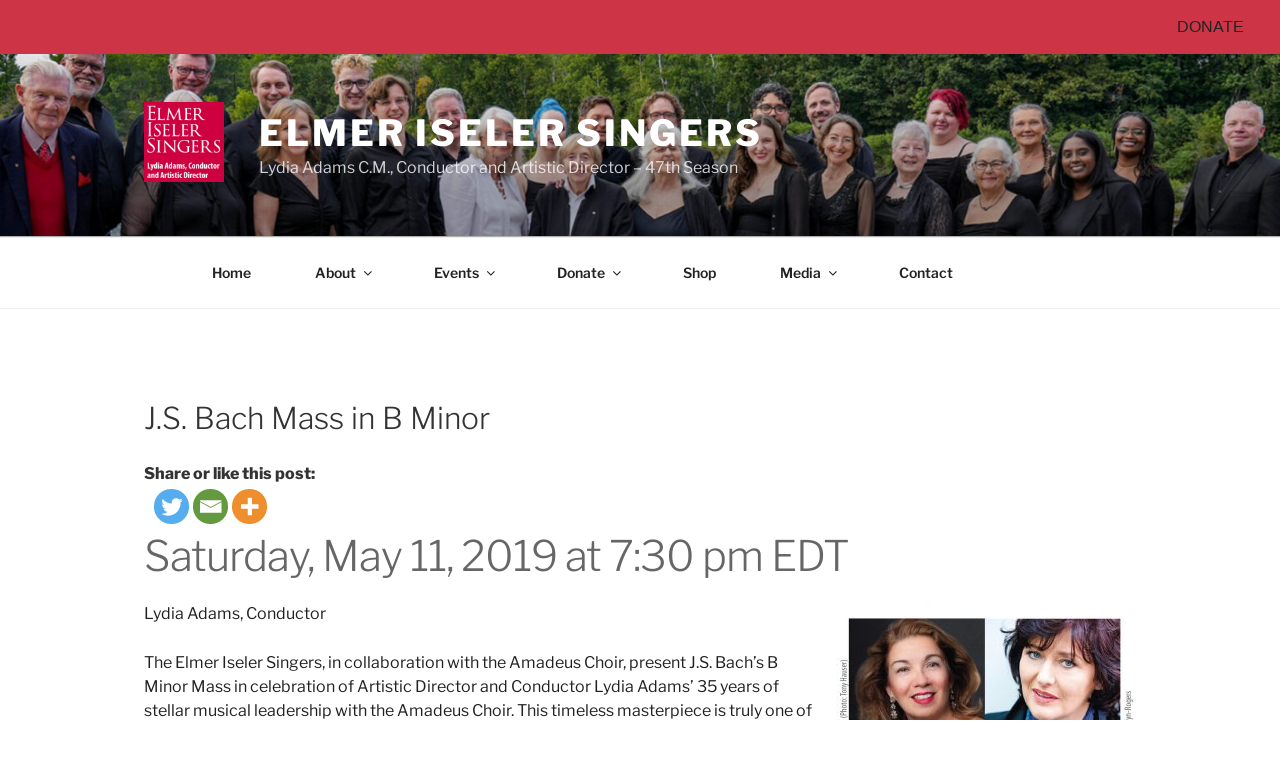

--- FILE ---
content_type: text/html; charset=utf-8
request_url: https://www.zeffy.com/en-CA/embed/donation-form/6590d77a-a8cd-4dfc-8303-3239542a1e67?modal=true&cachebust=1769268852235
body_size: 25102
content:
<!DOCTYPE html><html lang="en-CA"><head><meta charSet="utf-8" data-next-head=""/><meta name="viewport" content="width=device-width, initial-scale=1, maximum-scale=1" data-next-head=""/><title data-next-head="">Donate to support choral music with the Elmer Iseler Singers</title><link rel="icon" href="/favicon.ico" data-next-head=""/><link rel="manifest" href="/manifest.json" data-next-head=""/><meta name="author" content="Zeffy" data-next-head=""/><meta name="copyright" content="Zeffy" data-next-head=""/><meta name="description" content="Help Elmer Iseler Singers raise funds for Donate to support choral music with the Elmer Iseler Singers. Make a donation on Zeffy, and ensure 100% of your donation goes to fund Elmer Iseler Singers’s mission." data-next-head=""/><meta name="language" content="EN" data-next-head=""/><meta name="theme-color" content="#5555E7" data-next-head=""/><meta name="title" content="Donate to Elmer Iseler Singers | Zeffy" data-next-head=""/><meta property="og:description" content="Your continuing support enables the Elmer Iseler Singers with Lydia Adams, conductor and artistic director, to unite students, community choirs, composers, and audience members together in a musical quilt. Please know that your visionary gifts to the organization are so very much appreciated." data-next-head=""/><meta property="og:site_name" content="Zeffy" data-next-head=""/><meta property="og:title" content="Donate to support choral music with the Elmer Iseler Singers" data-next-head=""/><meta property="og:type" content="website" data-next-head=""/><meta property="og:url" content="https://www.zeffy.com/en-CA/donation-form/6590d77a-a8cd-4dfc-8303-3239542a1e67" data-next-head=""/><meta property="og:image" content="https://simplyk-bucket-production.s3.ca-central-1.amazonaws.com/organizations/8/8/9/9/88994daa-f2f6-4115-9703-96f2bc968872/6c4e6605-c62a-445b-850b-08328064086e.png" data-next-head=""/><meta property="og:image:secure_url" content="https://simplyk-bucket-production.s3.ca-central-1.amazonaws.com/organizations/8/8/9/9/88994daa-f2f6-4115-9703-96f2bc968872/6c4e6605-c62a-445b-850b-08328064086e.png" data-next-head=""/><meta property="og:image:width" content="600px" data-next-head=""/><meta property="og:video" content="https://youtu.be/REJV38t3Vss" data-next-head=""/><link rel="canonical" href="https://www.zeffy.com/en-CA/donation-form/6590d77a-a8cd-4dfc-8303-3239542a1e67"/><link rel="alternate" hrefLang="x-default" href="https://www.zeffy.com/en-CA/donation-form/6590d77a-a8cd-4dfc-8303-3239542a1e67"/><meta name="emotion-insertion-point" content=""/><meta http-equiv="Content-Security-Policy" content="default-src &#x27;none&#x27;; connect-src &#x27;self&#x27; wss://api.zeffy.com wss://*.zeffy.com https://*.flatfile.com https://unpkg.com http://osm.org https://*.google.com https://pay.google.com https://ct.capterra.com https://imaginecanada.ca https://www.youtube.com https://www.canada.ca https://docs.simplyk.io https://www.blog.simplyk.io https://geolocation-db.com https://dashboard.stripe.com https://connect.stripe.com https://api.hsforms.com https://*.sharethis.com https://api.zeffy.com https://*.google-analytics.com https://*.analytics.google.com https://*.googletagmanager.com https://api.hubapi.com https://*.amplitude.com https://*.googleapis.com https://*.ngrok.io https://stats.g.doubleclick.net https://api.cloudinary.com https://cloudflareinsights.com https://*.hscollectedforms.net https://*.hubspot.com https://*.hs-banner.com https://vitals.vercel-insights.com https://pi.ca-central-1.amazonaws.com https://api.metrics.heroku.com https://particleboard.heroku.com https://papertrailapp.com https://api.cloudflare.com/client/v4/ https://picsum.photos https://fastly.picsum.photos https://simplyk-bucket-staging.s3.us-east-2.amazonaws.com https://simplyk-bucket-staging.s3.amazonaws.com https://simplyk-bucket-production.s3.ca-central-1.amazonaws.com https://simplyk-bucket-production.s3.amazonaws.com https://production.plaid.com https://sandbox.plaid.com https://telemetry.stytch.com https://auth.zeffy.com https://join.zeffy.com https://res.cloudinary.com https://www.clarity.ms https://*.clarity.ms https://zeffy.com/amplitude https://zeffy.com/amplitude/ https://*.browser-intake-datadoghq.com https://browser-intake-datadoghq.com https://zeffyn8n.app.n8n.cloud https://*.mgln.ai https://*.execute-api.us-east-1.amazonaws.com https://api.goentri.com https://solve-widget.forethought.ai; img-src * &#x27;self&#x27; blob: https: data:; style-src &#x27;self&#x27; https://*.googleapis.com https://www.googletagmanager.com https://unpkg.com &#x27;unsafe-inline&#x27;; font-src &#x27;self&#x27; https://fonts.googleapis.com https://fonts.gstatic.com data:; script-src &#x27;self&#x27; https://cdnjs.cloudflare.com https://www.google.com https://js.stripe.com https://hooks.stripe.com https://api.stripe.com https://checkout.stripe.com https://dashboard.stripe.com https://files.stripe.com https://m.stripe.com https://m.stripe.network https://q.stripe.com https://verify.stripe.com https://stripe.com https://connect.stripe.com https://www.gstatic.com https://*.google-analytics.com https://*.googletagmanager.com https://*.sharethis.com https://*.hs-scripts.com https://*.hs-analytics.net https://*.hs-banner.com https://*.hubspot.com https://*.usemessages.com https://*.hsadspixel.net https://*.hscollectedforms.net https://*.hsleadflows.net https://*.googleapis.com https://*.ngrok.io https://*.facebook.com https://*.facebook.net https://*.myaskai.com https://myaskai.com https://canny.io https://sdk.canny.io https://js.hubspotfeedback.com https://static.cloudflareinsights.com https://challenges.cloudflare.com https://vercel.live https://snap.licdn.com https://cdn.plaid.com/link/v2/stable/link-initialize.js https://accounts.google.com/gsi/client https://elements.stytch.com https://editor.unlayer.com/embed.js https://*.clarity.ms https://cdn.jsdelivr.net/npm/psl/dist/psl.min.js https://cdn.tolt.io https://analytics.tiktok.com https://*.execute-api.us-east-1.amazonaws.com https://cdn.mgln.ai &#x27;nonce-zDPfUzdGRessjc6tI2vLM5xArUPVuzodeJ5UJDhdRHM=&#x27; https://cdn.goentri.com https://js.partnerstack.com https://solve-widget.forethought.ai; frame-src *; manifest-src &#x27;self&#x27;; form-action &#x27;self&#x27;; base-uri &#x27;self&#x27;;"/><link nonce="zDPfUzdGRessjc6tI2vLM5xArUPVuzodeJ5UJDhdRHM=" rel="preload" href="/_next/static/css/a1642d1871bf1788.css" as="style"/><link nonce="zDPfUzdGRessjc6tI2vLM5xArUPVuzodeJ5UJDhdRHM=" rel="preload" href="/_next/static/css/fc554120659ddcd0.css" as="style"/><style data-emotion="mui-global 1prfaxn">@-webkit-keyframes mui-auto-fill{from{display:block;}}@keyframes mui-auto-fill{from{display:block;}}@-webkit-keyframes mui-auto-fill-cancel{from{display:block;}}@keyframes mui-auto-fill-cancel{from{display:block;}}</style><style data-emotion="mui-global vkrqp8">html{-webkit-font-smoothing:antialiased;-moz-osx-font-smoothing:grayscale;box-sizing:border-box;-webkit-text-size-adjust:100%;}*,*::before,*::after{box-sizing:inherit;}strong,b{font-weight:700;}body{margin:0;color:#202020;font-family:Roboto,Helvetica,Arial,sans-serif;font-weight:400;font-size:16px;line-height:24px;letter-spacing:0.5px;background-color:#FFFFFF;}@media print{body{background-color:#fff;}}body::backdrop{background-color:#FFFFFF;}body{font-family:Roboto,Helvetica,Arial,sans-serif;font-weight:400;font-size:14px;line-height:20px;letter-spacing:0.25px;}</style><style data-emotion="mui zce255 2t5ylr 770ckz 1qsxih2 4ed1ed w1ju0x mf02bu 1blroi v3i87n r6gkj5">.mui-zce255{display:-webkit-box;display:-webkit-flex;display:-ms-flexbox;display:flex;-webkit-flex-direction:column;-ms-flex-direction:column;flex-direction:column;min-height:100vh;position:relative;}@supports (min-height: 100dvh){.mui-zce255{min-height:100dvh;}}.mui-2t5ylr{-webkit-box-flex:1;-webkit-flex-grow:1;-ms-flex-positive:1;flex-grow:1;display:-webkit-box;display:-webkit-flex;display:-ms-flexbox;display:flex;-webkit-flex-direction:column;-ms-flex-direction:column;flex-direction:column;height:100%;}.mui-770ckz{width:100%;height:100dvh;}.mui-1qsxih2{width:100%;margin-left:auto;box-sizing:border-box;margin-right:auto;display:block;padding-left:16px;padding-right:16px;}@media (min-width:600px){.mui-1qsxih2{padding-left:24px;padding-right:24px;}}@media (min-width:1200px){.mui-1qsxih2{max-width:1200px;}}.mui-4ed1ed{position:fixed;top:0;left:0;width:100%;height:100%;overflow:hidden;z-index:-1;pointer-events:none;background-color:hsl(240, 100%, 97%);}.mui-w1ju0x{position:absolute;fill:hsl(240, 80%, 93%);top:-64px;left:-80px;width:258px;height:auto;-webkit-transform:translateY(0px) rotate(0deg) scale(1);-moz-transform:translateY(0px) rotate(0deg) scale(1);-ms-transform:translateY(0px) rotate(0deg) scale(1);transform:translateY(0px) rotate(0deg) scale(1);-webkit-transition:-webkit-transform 200ms ease,opacity 200ms ease;transition:transform 200ms ease,opacity 200ms ease;}.mui-mf02bu{position:absolute;fill:hsl(240, 80%, 93%);bottom:-123px;right:-100px;width:264px;height:auto;-webkit-transform:translateY(0px) rotate(0deg) scale(1);-moz-transform:translateY(0px) rotate(0deg) scale(1);-ms-transform:translateY(0px) rotate(0deg) scale(1);transform:translateY(0px) rotate(0deg) scale(1);-webkit-transition:-webkit-transform 200ms ease,opacity 200ms ease;transition:transform 200ms ease,opacity 200ms ease;}.mui-1blroi{position:absolute;fill:hsl(240, 80%, 93%);bottom:40px;left:-120px;width:264px;height:auto;-webkit-transform:translateY(0px) rotate(0deg) scale(1);-moz-transform:translateY(0px) rotate(0deg) scale(1);-ms-transform:translateY(0px) rotate(0deg) scale(1);transform:translateY(0px) rotate(0deg) scale(1);-webkit-transition:-webkit-transform 200ms ease,opacity 200ms ease;transition:transform 200ms ease,opacity 200ms ease;}.mui-v3i87n{position:absolute;fill:hsl(240, 80%, 93%);top:-156px;right:-72px;width:340px;height:auto;-webkit-transform:translateY(0px) rotate(0deg) scale(1);-moz-transform:translateY(0px) rotate(0deg) scale(1);-ms-transform:translateY(0px) rotate(0deg) scale(1);transform:translateY(0px) rotate(0deg) scale(1);-webkit-transition:-webkit-transform 200ms ease,opacity 200ms ease;transition:transform 200ms ease,opacity 200ms ease;}.mui-r6gkj5{display:-webkit-box;display:-webkit-flex;display:-ms-flexbox;display:flex;-webkit-flex-direction:column;-ms-flex-direction:column;flex-direction:column;position:relative;-webkit-box-flex:1;-webkit-flex-grow:1;-ms-flex-positive:1;flex-grow:1;}</style><link href="https://fonts.googleapis.com/css2?family=Open+Sans:wght@300;400;600;700&amp;family=Roboto:wght@300;400;500;600;700&amp;family=Poppins:wght@300;400;500;600;700&amp;display=swap" rel="stylesheet"/><script id="gtmConsent" nonce="zDPfUzdGRessjc6tI2vLM5xArUPVuzodeJ5UJDhdRHM=" data-nscript="beforeInteractive">
                  window.dataLayer = window.dataLayer || [];
                  function gtag(){dataLayer.push(arguments);}

                  const consentMode = window.self === window.top ? localStorage.getItem('consentMode') : null;
                  
                  if(consentMode === null){
                      gtag('consent', 'default', 
                        {"ad_storage":"denied","analytics_storage":"denied","functionality_storage":"denied","personalization_storage":"denied","security_storage":"granted"}
                      );
                  } else {
                      gtag('consent', 'default', JSON.parse(consentMode));
                  }
              </script><link nonce="zDPfUzdGRessjc6tI2vLM5xArUPVuzodeJ5UJDhdRHM=" rel="stylesheet" href="/_next/static/css/a1642d1871bf1788.css" data-n-g=""/><link nonce="zDPfUzdGRessjc6tI2vLM5xArUPVuzodeJ5UJDhdRHM=" rel="stylesheet" href="/_next/static/css/fc554120659ddcd0.css" data-n-p=""/><noscript data-n-css="zDPfUzdGRessjc6tI2vLM5xArUPVuzodeJ5UJDhdRHM="></noscript><script defer="" nonce="zDPfUzdGRessjc6tI2vLM5xArUPVuzodeJ5UJDhdRHM=" noModule="" src="/_next/static/chunks/polyfills-42372ed130431b0a.js"></script><script src="/_next/static/chunks/webpack-66b2899c698c2029.js" nonce="zDPfUzdGRessjc6tI2vLM5xArUPVuzodeJ5UJDhdRHM=" defer=""></script><script src="/_next/static/chunks/framework-b59d10278cbf2621.js" nonce="zDPfUzdGRessjc6tI2vLM5xArUPVuzodeJ5UJDhdRHM=" defer=""></script><script src="/_next/static/chunks/main-11627a0bf6ef0d7b.js" nonce="zDPfUzdGRessjc6tI2vLM5xArUPVuzodeJ5UJDhdRHM=" defer=""></script><script src="/_next/static/chunks/pages/_app-353b7d0229c94898.js" nonce="zDPfUzdGRessjc6tI2vLM5xArUPVuzodeJ5UJDhdRHM=" defer=""></script><script src="/_next/static/chunks/f6667da5-0d3c65d79f231361.js" nonce="zDPfUzdGRessjc6tI2vLM5xArUPVuzodeJ5UJDhdRHM=" defer=""></script><script src="/_next/static/chunks/1642-5d677ad48d63a818.js" nonce="zDPfUzdGRessjc6tI2vLM5xArUPVuzodeJ5UJDhdRHM=" defer=""></script><script src="/_next/static/chunks/3951-86a5cd9686dd442a.js" nonce="zDPfUzdGRessjc6tI2vLM5xArUPVuzodeJ5UJDhdRHM=" defer=""></script><script src="/_next/static/chunks/1057-16ea3a3507f66834.js" nonce="zDPfUzdGRessjc6tI2vLM5xArUPVuzodeJ5UJDhdRHM=" defer=""></script><script src="/_next/static/chunks/9835-76f244e98e179a94.js" nonce="zDPfUzdGRessjc6tI2vLM5xArUPVuzodeJ5UJDhdRHM=" defer=""></script><script src="/_next/static/chunks/500-b70cde1fdd6dddcb.js" nonce="zDPfUzdGRessjc6tI2vLM5xArUPVuzodeJ5UJDhdRHM=" defer=""></script><script src="/_next/static/chunks/4544-f129c5df24d41629.js" nonce="zDPfUzdGRessjc6tI2vLM5xArUPVuzodeJ5UJDhdRHM=" defer=""></script><script src="/_next/static/chunks/7708-7f8e2224f4909a9f.js" nonce="zDPfUzdGRessjc6tI2vLM5xArUPVuzodeJ5UJDhdRHM=" defer=""></script><script src="/_next/static/chunks/2995-11ef31977966a945.js" nonce="zDPfUzdGRessjc6tI2vLM5xArUPVuzodeJ5UJDhdRHM=" defer=""></script><script src="/_next/static/chunks/6880-efa9d88f72d4dbd5.js" nonce="zDPfUzdGRessjc6tI2vLM5xArUPVuzodeJ5UJDhdRHM=" defer=""></script><script src="/_next/static/chunks/6479-de1912311073a107.js" nonce="zDPfUzdGRessjc6tI2vLM5xArUPVuzodeJ5UJDhdRHM=" defer=""></script><script src="/_next/static/chunks/2354-846ed6047dea9c6f.js" nonce="zDPfUzdGRessjc6tI2vLM5xArUPVuzodeJ5UJDhdRHM=" defer=""></script><script src="/_next/static/chunks/8697-4571ebd92449c472.js" nonce="zDPfUzdGRessjc6tI2vLM5xArUPVuzodeJ5UJDhdRHM=" defer=""></script><script src="/_next/static/chunks/7991-d63ddb456e10171c.js" nonce="zDPfUzdGRessjc6tI2vLM5xArUPVuzodeJ5UJDhdRHM=" defer=""></script><script src="/_next/static/chunks/7293-0fb09cd535d4defe.js" nonce="zDPfUzdGRessjc6tI2vLM5xArUPVuzodeJ5UJDhdRHM=" defer=""></script><script src="/_next/static/chunks/360-df9a9de50a89f2a4.js" nonce="zDPfUzdGRessjc6tI2vLM5xArUPVuzodeJ5UJDhdRHM=" defer=""></script><script src="/_next/static/chunks/5670-a7595a233f05030e.js" nonce="zDPfUzdGRessjc6tI2vLM5xArUPVuzodeJ5UJDhdRHM=" defer=""></script><script src="/_next/static/chunks/1611-b1973307bc44cacb.js" nonce="zDPfUzdGRessjc6tI2vLM5xArUPVuzodeJ5UJDhdRHM=" defer=""></script><script src="/_next/static/chunks/4395-a544bccde4605e60.js" nonce="zDPfUzdGRessjc6tI2vLM5xArUPVuzodeJ5UJDhdRHM=" defer=""></script><script src="/_next/static/chunks/4010-200b4e45f513609b.js" nonce="zDPfUzdGRessjc6tI2vLM5xArUPVuzodeJ5UJDhdRHM=" defer=""></script><script src="/_next/static/chunks/1455-a0878cfedb725dfd.js" nonce="zDPfUzdGRessjc6tI2vLM5xArUPVuzodeJ5UJDhdRHM=" defer=""></script><script src="/_next/static/chunks/3955-5bfbce60fdef3984.js" nonce="zDPfUzdGRessjc6tI2vLM5xArUPVuzodeJ5UJDhdRHM=" defer=""></script><script src="/_next/static/chunks/3749-090e4f78d4002203.js" nonce="zDPfUzdGRessjc6tI2vLM5xArUPVuzodeJ5UJDhdRHM=" defer=""></script><script src="/_next/static/chunks/7883-583e8b356a6a0a25.js" nonce="zDPfUzdGRessjc6tI2vLM5xArUPVuzodeJ5UJDhdRHM=" defer=""></script><script src="/_next/static/chunks/4398-be3423427bfc99b7.js" nonce="zDPfUzdGRessjc6tI2vLM5xArUPVuzodeJ5UJDhdRHM=" defer=""></script><script src="/_next/static/chunks/841-d29334046db32945.js" nonce="zDPfUzdGRessjc6tI2vLM5xArUPVuzodeJ5UJDhdRHM=" defer=""></script><script src="/_next/static/chunks/8785-b5def4650f15011d.js" nonce="zDPfUzdGRessjc6tI2vLM5xArUPVuzodeJ5UJDhdRHM=" defer=""></script><script src="/_next/static/chunks/8395-fa64444f6e2ebbba.js" nonce="zDPfUzdGRessjc6tI2vLM5xArUPVuzodeJ5UJDhdRHM=" defer=""></script><script src="/_next/static/chunks/2902-471975a214ae2789.js" nonce="zDPfUzdGRessjc6tI2vLM5xArUPVuzodeJ5UJDhdRHM=" defer=""></script><script src="/_next/static/chunks/9677-426b8a5495ecad1e.js" nonce="zDPfUzdGRessjc6tI2vLM5xArUPVuzodeJ5UJDhdRHM=" defer=""></script><script src="/_next/static/chunks/5976-81dd6829c1fee42c.js" nonce="zDPfUzdGRessjc6tI2vLM5xArUPVuzodeJ5UJDhdRHM=" defer=""></script><script src="/_next/static/chunks/8995-ff6c50ee30933511.js" nonce="zDPfUzdGRessjc6tI2vLM5xArUPVuzodeJ5UJDhdRHM=" defer=""></script><script src="/_next/static/chunks/284-cbde9df4036751d1.js" nonce="zDPfUzdGRessjc6tI2vLM5xArUPVuzodeJ5UJDhdRHM=" defer=""></script><script src="/_next/static/chunks/848-34ec143a304a46bc.js" nonce="zDPfUzdGRessjc6tI2vLM5xArUPVuzodeJ5UJDhdRHM=" defer=""></script><script src="/_next/static/chunks/7282-01513bd5d7f9e7b3.js" nonce="zDPfUzdGRessjc6tI2vLM5xArUPVuzodeJ5UJDhdRHM=" defer=""></script><script src="/_next/static/chunks/1607-e75169de832bd696.js" nonce="zDPfUzdGRessjc6tI2vLM5xArUPVuzodeJ5UJDhdRHM=" defer=""></script><script src="/_next/static/chunks/2911-a26f9d06682aa45f.js" nonce="zDPfUzdGRessjc6tI2vLM5xArUPVuzodeJ5UJDhdRHM=" defer=""></script><script src="/_next/static/chunks/6563-4c8c31f35e842906.js" nonce="zDPfUzdGRessjc6tI2vLM5xArUPVuzodeJ5UJDhdRHM=" defer=""></script><script src="/_next/static/chunks/9223-0d0de5df56c898ae.js" nonce="zDPfUzdGRessjc6tI2vLM5xArUPVuzodeJ5UJDhdRHM=" defer=""></script><script src="/_next/static/chunks/5812-1e3b84ea3bf9d801.js" nonce="zDPfUzdGRessjc6tI2vLM5xArUPVuzodeJ5UJDhdRHM=" defer=""></script><script src="/_next/static/chunks/2973-a032baad9b926987.js" nonce="zDPfUzdGRessjc6tI2vLM5xArUPVuzodeJ5UJDhdRHM=" defer=""></script><script src="/_next/static/chunks/6067-7df6e532df79a6cd.js" nonce="zDPfUzdGRessjc6tI2vLM5xArUPVuzodeJ5UJDhdRHM=" defer=""></script><script src="/_next/static/chunks/9846-aa6c2e7ebbca42a7.js" nonce="zDPfUzdGRessjc6tI2vLM5xArUPVuzodeJ5UJDhdRHM=" defer=""></script><script src="/_next/static/chunks/3328-e4decee3ceddc1eb.js" nonce="zDPfUzdGRessjc6tI2vLM5xArUPVuzodeJ5UJDhdRHM=" defer=""></script><script src="/_next/static/chunks/4717-11faadd9a65b960b.js" nonce="zDPfUzdGRessjc6tI2vLM5xArUPVuzodeJ5UJDhdRHM=" defer=""></script><script src="/_next/static/chunks/1300-30998e3ed9744cff.js" nonce="zDPfUzdGRessjc6tI2vLM5xArUPVuzodeJ5UJDhdRHM=" defer=""></script><script src="/_next/static/chunks/3813-b9dc86378d720616.js" nonce="zDPfUzdGRessjc6tI2vLM5xArUPVuzodeJ5UJDhdRHM=" defer=""></script><script src="/_next/static/chunks/pages/embed/donation-form/%5BdonationFormId%5D-940f7f1f684978ce.js" nonce="zDPfUzdGRessjc6tI2vLM5xArUPVuzodeJ5UJDhdRHM=" defer=""></script><script src="/_next/static/m-he4Fkk6_ej4K7tRT91v/_buildManifest.js" nonce="zDPfUzdGRessjc6tI2vLM5xArUPVuzodeJ5UJDhdRHM=" defer=""></script><script src="/_next/static/m-he4Fkk6_ej4K7tRT91v/_ssgManifest.js" nonce="zDPfUzdGRessjc6tI2vLM5xArUPVuzodeJ5UJDhdRHM=" defer=""></script><style id="jss-server-side"></style></head><body style="margin:0" class="notranslate"><div id="__next"><div class="MuiStack-root mui-zce255"><div class="MuiBox-root mui-2t5ylr"><div class="MuiBox-root mui-770ckz"><div class="MuiContainer-root MuiContainer-maxWidthLg mui-1qsxih2"><div class="MuiBox-root mui-4ed1ed" data-test="background-shapes"><div class="MuiBox-root mui-w1ju0x" id="desktopShape1" data-test="shape-desktopShape1"><svg viewBox="0 0 259 196" xmlns="http://www.w3.org/2000/svg"><path d="M235.828 150.194C166.742 249.26 66.3116 164.841 24.7321 110.247C2.0232 83.1172 -25.1635 24.263 47.7608 5.88775C138.916 -17.0814 322.186 26.3602 235.828 150.194Z" fill="current"></path></svg></div><div class="MuiBox-root mui-mf02bu" id="desktopShape4" data-test="shape-desktopShape4"><svg viewBox="0 0 138 160" xmlns="http://www.w3.org/2000/svg"><path d="M2.81507 118.644C16.688 195.22 72.4462 147.001 98.5914 113.319C204.905 -10.5013 57.3226 -19.194 58.5805 24.3167C59.8381 67.8276 -14.5257 22.9229 2.81507 118.644Z" fill="current"></path></svg></div><div class="MuiBox-root mui-1blroi" id="desktopShape3" data-test="shape-desktopShape3"><svg viewBox="0 0 328 288" xmlns="http://www.w3.org/2000/svg"><path d="M250.178 70.4091C243.772 -27.6243 199.7 -4.15244 136.602 31.5812C106.651 51.6167 70.3088 76.9769 11.258 198.401C-62.5555 350.182 281.931 280.198 318.339 198.22C358.184 108.504 256.389 165.449 250.178 70.4091Z" fill="current"></path></svg></div><div class="MuiBox-root mui-v3i87n" id="desktopShape2" data-test="shape-desktopShape2"><svg viewBox="0 0 337 266" xmlns="http://www.w3.org/2000/svg"><path d="M278.167 77.3864C291.098 -20.0014 243.281 -5.62229 174.403 17.0518C141.107 30.8287 100.499 48.5744 18.7957 156.071C-83.3336 290.441 268.188 289.33 319.957 216.077C376.612 135.911 265.631 171.801 278.167 77.3864Z" fill="current"></path></svg></div></div><div class="MuiStack-root mui-r6gkj5"></div></div></div></div></div></div><script id="__NEXT_DATA__" type="application/json" nonce="zDPfUzdGRessjc6tI2vLM5xArUPVuzodeJ5UJDhdRHM=">{"props":{"pageProps":{"_nextI18Next":{"initialI18nStore":{"en-CA":{"common":{},"donationForm":{"donationInHonorOf":"In honour of","donationInHonourOrMemoryOfSomeone":"Make this donation in honour or in memory of someone"},"ticketing":{}},"en":{"common":{"All":"All","Archived":"Archived","BuyNow":"Buy now","Continue":"Continue","Donate":"Donate","DonateNow":"Donate now","Subscribe":"Subscribe","phoneNumber.required":"Phone number is required","Or":"Or","Submit":"Submit","Submitted.exclamation":"Submitted!","address.missingAddress":"Address format is not valid","address.missingCity":"Missing city","address.missingCountry":"Missing country","address.missingPostalCode":"Missing postal code","address.missingRegion":"Missing region","address.missingStreet":"Missing street number and name","adminView":"Admin view","anErrorOccurredRetry":"An error occurred, please retry","animal":"Animal","answerRequired":"Answer is required","apply":"Apply","automateOnboardingToStripeTestMode":"Automate onboarding to Stripe (Test mode)","availableUntil":"Available until {{date}}","back":"Back","backToDashboard":"Back to dashboard","backToEditing":"Back to editing","bankIsNotConnectedError":"The organization must set up its bank account before accepting a payment","bodyRequired":"Body is required","buy":"Buy","canada":"Canada","cancel":"Cancel","clear":"Clear","close":"Close","closed":"Closed","color":"Color","column":"Column","linkCopied":"Link copied","compactMultiDayDateRange":"{{startDate}} @ {{startTime}} to {{endDate}} @ {{endTime}}","compactSingleDayDateRange":"{{startDate}} @ {{startTime}} - {{endTime}}","confirm":"Confirm","continueToDashboard":"Continue to dashboard","copy":"Copy","copyImage":"Copy image","dateFormat":"Please fill in a valid date","dateOfBirth":"Date of birth","dateRangeEndDate":"to {{date}} at {{time}}","dateRangeStartDate":"{{date}} at {{time}}","dateSelectItemMultiDay":"\u003csb\u003e{{startDate}}\u003c/sb\u003e at {{startTime}} - \u003csb\u003e{{endDate}}\u003c/sb\u003e at {{endTime}}","dateSelectItemSingleDay":"\u003csb\u003e{{startDate}}\u003c/sb\u003e at {{startTime}} - {{endTime}}","dateSelectLabel":"Select a date","dateSelectPlaceholder":"{{count}} options available...","dateSelectPlaceholder_one":"{{count}} option available...","daysRemaining":"{{count}} days left!","daysRemaining_one":"{{count}} day left!","defaultEmailMessage1":"\u003cp\u003eHello ","defaultEmailMessage2":",\u003c/p\u003e\u003cbr/\u003e ","delete":"Delete","deleteImage":"Delete","dragToReposition":"Drag to reposition","discountCodeField.input.placeholder":"Add your discount code here","download":"Download","downloadImage":"Download image","duplicate":"Duplicate","edit":"Edit","editContactEmail.emailAlreadyUsed":"This email is already taken","editForm":"Edit campaign","emailAddress.required":"Email address is required","emailFormat":"Please fill in a valid email","emailFormat.wrongChar":"Emails containing symbols such as “ +, \u003c, ?, / ”… are not accepted on Zeffy. Please use an email that does not contain a symbol.","environment":"Environment","errorType":"Type error","eventClosed":"Event closed","expiredLink.forSecurityReasons1":"For your security, your link expired after 24 hours. ","expiredLink.forSecurityReasons2":"The link will be sent to your address: ","expiredLink.goToPublicForm":"Go to public campaign","expiredLink.newLinkSent":"A new link has been sent to your email address.","expiredLink.sendNewLink":"Send new link","expiredLink.title":"Your link has expired. Receive a new link.","firstName.required":"First name is required","artAndCulture":"Arts \u0026 Culture","health":"Health","religion":"Religion","politics":"Politics","humanitarian":"Humanitarian","studentGroup":"Students","veterans":"Veterans","defaultImageSearch":"Charities","community":"Community","school":"School","sports":"Sports","formCategory.Auction":"Auction","formCategory.Custom":"Custom campaign","formCategory.DonationForm":"Donation form","formCategory.Event":"Event","formCategory.Lottery":"Raffle","formCategory.MembershipV2":"Membership","formCategory.PeerToPeerCampaign":"Peer-to-peer campaign","formCategory.Shop":"Shop","form_archived":"This campaign has been archived","free":"Free","freeFormsBy":"Free campaigns by","giveAsOrganismSwiftAidHelperText":"By selecting this option, you are no longer eligible to apply Gift Aid to your donation. ","gone.contactNonProfit":"Write directly to the nonprofit for more information.","gone.deletedForm":"The campaign you are trying to access has been deleted.","gone.deletedOrganization":"The organization page you are trying to access has been deleted.","gotToDashboard":"Go to dashboard","heicConversionFailed":"Oops! We ran into an unexpected issue when uploading your photo. Please try using a JPEG or PNG image instead","hide":"Hide","iHaveAPoBox":"The organization's address is associated to a PO box","internalServerError":"An error has occurred","invalidCharacterUsed":"Invalid character(s) used: ","isMax":"Maximum is {{max}}","isRequired":"This field is required","justNow":"Just now","knowMore":"More details","lastName.required":"Last name is required","learnMore":"Learn more","linkBankAccountPrompt1":"To accept payments on this campaign, please ","linkBankAccountPrompt2":"link your bank account","linkMyBank":"Link my bank","liveCampaigns":"Live campaigns","loadMore":"Load more","misspelledEmail":"Are you sure the email address is correct? It looks like there's a typo","more":"More","next":"Next","noSubject":"No subject","notFound.Oops":"Oops!","notFound.doYouHaveTheRightLink":"Do you have the right link?","notFound.returnToDashboard":"Back to the dashboard","notFound.returnToLanding":"Go to the home page","notFound.writeUsTo1":"Write to us at","notFound.writeUsTo2":"for help!","or":"or","payment.coverFees.coverFees":"Cover fees {{formattedFees}}","payment.coverFees.messageA":"Choosing the card payment method increases the payment fees that Zeffy covers for {{orgName}}. Help them support non-profits by choosing the option Pre-authorized debit (PAD) or by increasing your voluntary contribution to cover the fees.","payment.coverFees.splitFees":"Split fees","payment.coverFees.title":"Help Zeffy support thousands of non-profits","payment.express.payAnotherWay":"Or pay another way","payment.expressCheckout.onboarding":"Payments are not available on preview campaigns.","payment.infoZeffyCoversFees":"Choosing the card payment method increases the fees that Zeffy covers for {{orgName}}. Help them support non-profits by choosing Pre-authorized debit (PAD) instead.","payment.positiveZeffyCoversFees":"Zeffy covers the payment fees for {{orgName}}. You help them reduce costs by choosing the Pre-authorized debit (PAD) payment method.","paymentMethod":"Payment method","paymentMethod.ach":"Direct Debit (ACH)","paymentMethod.button.placeBid":"Place bid","paymentMethod.button.proceedToPayment":"Proceed to payment","paymentMethod.card":"Credit Card","paymentMethod.cash":"Cash","paymentMethod.cheque":"Cheque","paymentMethod.coverFeesMessage":"Contribution updated. Thank you!","paymentMethod.pad":"Pre-authorized debit (PAD)","paymentNotReadyBanner.description":"The nonprofit must complete their account setup to start accepting payments on this campaign.","paymentNotReadyBanner.description.disabled":"This campaign can’t accept payments right now due to a verification requirement that needs to be completed by the nonprofit. Please contact them at {{orgEmail}} to check other ways to give and encourage them to complete the process!","paymentNotReadyBanner.title":"We’re sorry, this campaign is not ready to accept payments yet","paymentNotReadyBanner.title.disabled":"We’re sorry, this campaign cannot accept payments right now","paymentSucceededWithErrorsMessage":"The payment was successful, but some errors occurred. Please check your inbox for your confirmation email.","paymentSummary.nextRenewal":"Next renewal: {{renewalDate}}","paymentSummary.order":"Order","paymentSummary.tipDescription":"Your generosity allows \u003csb\u003e{{organizationName}}\u003c/sb\u003e to use Zeffy's 100% free fundraising and emailing platform with unlimited support, making your impact even stronger.","paymentSummary.tipDescriptionCanadaNewExperiment":"Your generosity allows \u003csb\u003e{{organizationName}}\u003c/sb\u003e to use Zeffy's 100% free fundraising and emailing platform with unlimited support, making your impact even stronger.","paymentSummary.tipDescriptionCanadaNewExperiment.proudlyCanadian":"\u003cflag\u003e🇨🇦\u003c/flag\u003e \u003citalic\u003eZeffy is proudly Canadian.\u003c/italic\u003e","paymentSummary.tipDescriptionCanadaNewExperiment.proudlyQuebec":"\u003cflag\u003e🏴󠁧󠁢󠁳\u003c/flag\u003e \u003citalic\u003eZeffy is proudly from Montréal, Québec.\u003c/italic\u003e","paymentSummary.tipDescriptionUSA.proudlyAmerican":"\u003cflag\u003e🇺🇸\u003c/flag\u003e \u003citalic\u003eZeffy proudly serves 40,000 American nonprofits.\u003c/italic\u003e","paymentSummary.tipOptionOther":"Other","paymentSummary.tipTitle":"Help keep Zeffy free for {{organizationName}} 💜 \u003csubtle\u003e(optional)\u003c/subtle\u003e","paymentSummary.total":"Total","payment_blocked":"Payments to this organization are suspended","pleaseSelectPaymentMethod":"Please select a payment method","pleaseWaitThisMayTakeAWhile":"Please wait, this may take a while...","preview":"Preview","recaptchaError":"Recaptcha verification failed, possibly due to VPN use, firewall settings, or internet issues. Please check your connection and retry, or contact contact@zeffy.com for help.","recaptcha_error":"An error has occurred while verifiying Recaptcha. This may be due to the use of a VPN or the configuration of your firewall.","refresh":"Refresh","remove":"Remove","replaceFromFile":"Replace from file","replaceImage":"Replace","fit":"Fit-to","fill":"Fill","resubscribe":"Re-subscribe","rotate":"Rotate","row":"Row","seeLess":"See less","seeLessDetails":"Fewer details","seeLessDetailsMobile":"Fewer details...","seeMore":"See more","seeMoreDetails":"More details","seeMoreDetailsMobile":"More details...","seeMyForm":"View my campaign","seeMyFormMobile":"View my campaign","selectAMonth":"Select a month","selectAnOptionPlaceholder":"Choose...","selectImage":"Select from library","selectBannerImage":"Select a banner","searchBannerImagePlaceholder":"Search for photos...","share":"Share","shareForm":"Share campaign","show":"Show","skipForNow":"Skip for now","succeeded":"Succeeded","thankYouForYourSupport":"Thank you for your support!","thankYouLoader.deliveryMoney.donation":"Delivering 100% of your donation to {{orgName}}","thankYouLoader.deliveryMoney.ticketing":"Delivering 100% of your payment to {{orgName}}","thankYouLoader.email":"Sending to your inbox","thankYouPage.head.description":"Thank You page post {{formType}}","thankYouPage.head.title":"Thank You!","thankYouPage.poweredBy":"Powered by","thankyouPage.ach.emailDisclaimer":"We'll notify you at {{email}} once it has been accepted.","thankyouPage.auctionCloseOn":"Auction closes on:","thankyouPage.donation.emailDisclaimer.noTaxReceipt":"Your receipt and confirmation have been emailed to ","thankyouPage.donation.emailDisclaimer.taxReceipt":"Your tax receipt and confirmation have been emailed to ","thankyouPage.shareThis":"Share this campaign with your community:","thankyouPage.ticketing.emailDisclaimer.bidLinkByEmail":"We've also sent this link to track your bids and place new ones to ","thankyouPage.ticketing.emailDisclaimer.eticket":"Your e-ticket(s) and receipt have been emailed to ","thankyouPage.ticketing.emailDisclaimer.noTaxReceipt":"Your receipt has been emailed to ","thankyouPage.ticketing.emailDisclaimer.taxReceipt":"Your tax receipt has been emailed to ","thankyouPage.title.followItsProgress":"Follow its progress! ","thankyouPage.title.youAreAmazing":"You’re amazing.","thankyouPage.trackYourBids":"Track your bids","timeRange":"{{startTime}} - {{endTime}}","tryAgainOrContactUs":"Please try again or contact us.","unableToLoadStripe":"Unable to load the payment module","unitedKingdom":"United Kingdom","unitedStates":"United States","unknownErrorRetryOrContactUs":"An error has occurred, retry in a few minutes. If the issue persists, contact us at contact@zeffy.com.","unknownError":"An error has occurred, retry later or contact us at contact@zeffy.com. Error code: {{ code }}","unknown_error":"An error has occurred {{ code }}. Please verify your internet connection and try again, or reach out to us at contact@zeffy.com for assistance.","unknown_error.paymentSucceeded":"An error has occurred {{ code }}. Reach out to us at contact@zeffy.com for assistance if confirmation email not received.","unsubscribe":"Unsubscribe","unsupportedBrowser.description":"For an optimal Zeffy experience, please switch to a supported browser or update your browser to the latest version.","unsupportedBrowser.title":"It looks like you’re using an unsupported browser","unsupportedBrowser.continueAnyway":"Continue anyway","unsupportedBrowser.continueAnyway.delay":"Continue in {{count}} seconds","unsupportedBrowser.continueAnyway.delay_one":"Continue in {{count}} second","validate":"Validate","validation.phoneNumber":"Phone number is not valid","view":"View","viewList":"View list","youWillGetCover1Donation":"You'll always get 100% of what your donors give.","youWillGetCover1DonationSmallScreen":"You'll always get 100% of what your supporters give. We cover all transaction fees.","youWillGetCover1Ticketing":"You'll always get 100% of what your supporters give.","youWillGetCover1TicketingSmallScreen":"You'll always get 100% of what your donors give. We cover all transaction fees.","youWillGetCover2":"We cover all transaction fees.","genericError.title":"Oops!","genericError.description":"We're having a brief technical hiccup, please try again in a few minutes. If the issue persists, contact us at \u003cemail\u003econtact@zeffy.com\u003c/email\u003e.","donorRefund.head.title":"Donor Refund - Thank You for Your Contribution","donorRefund.head.description":"Thank you for your contribution to our cause. Learn how Zeffy helps nonprofits save money on fees.","donorRefund.hero.greeting":"Hi ","donorRefund.hero.greeting2":"thank you for your contribution!","donorRefund.hero.donationInfo":"On {{date}}, you donated {{amount}} to {{organizationName}}.","donorRefund.hero.tipInfo":"You also added an optional {{tipAmount}} tip to Zeffy — the only 100% free fundraising platform for nonprofits.","donorRefund.section1.title":"and 50,000+ other nonprofits use Zeffy to fundraise online for free.","donorRefund.section1.description":"Donor support keeps Zeffy 100% free, so nonprofits can use secure tools to raise money — from safe payments to running campaigns, managing donors, and sending emails.","donorRefund.section2.title":"Zeffy is free thanks to donors like you.","donorRefund.section2.description":"Zeffy relies entirely on optional tips from donors. Some people tip, some don’t — and that’s okay. Every tip helps us continue to build the free fundraising tools nonprofits rely on every day.","donorRefund.section3.beginning":"By using Zeffy, {{organizationName}} has already ","donorRefund.section3.saved":"saved {{totalSavedAmount}}","donorRefund.section3.ending":" in fees for their mission.","donorRefund.section3.description":"Together, donors like you have helped nonprofits save more than $50 million — money that goes back into the causes that matter most.","donorRefund.tipAdjustment.title":"Would you like to change your {{tipAmount}} contribution to Zeffy?","donorRefund.tipAdjustment.disclaimer":"No matter the amount chosen, 100% of your original donation will still go to {{organizationName}}.","donorRefund.tipAdjustment.success.title":"Your contribution to Zeffy has been successfully updated to ","donorRefund.tipAdjustment.success.title.amount":"{{amount}}","donorRefund.tipAdjustment.success.description":"Thank you for supporting Zeffy!","donorRefund.tipAdjustment.success.estimatedDate":"You can expect a refund by {{date}}","donorRefund.tipAdjustment.submitButton":"Refund {{amount}}","donorRefund.tipAdjustment.submitButton.loading":"Processing...","donorRefund.footer.copyright":"© 2025 Zeffy, inc. All rights reserved.","filter.itemSelected":"{{count}} {{item}} selected","filter.item.choice":"choices","filter.item.date":"dates","bulkActions.selectedRowsLabel":"\u003cbold\u003e{{count}} selected\u003c/bold\u003e of {{total}}","page":"Page","chartLegend.more":"+{{count}} more","choose":"Choose","chart.noData":"No data to display","dropImageHere":"Drop image here","dragDropOrClickToUpload":"Drag \u0026 drop or click here to upload","clickHereToUpload":"Click here to upload","horizontalImageRecommendation":"For best results, choose a horizontal image","thankYouLoader.printTaxReceipt":"Generating your tax receipt","thankYouLoader.printTransaction":"Generating your transaction receipt","thankYouLoader.printTicket":"Generating your e-ticket(s)","thankYouLoader.printCalendar":"Generating your calendar invite","thankYouLoader.initiatingTransfer.ach":"Initiating transfer to {{orgName}}","thankYouLoader.deliveryMoney.auction":"Delivering your bid to {{orgName}}","thankYouLoader.sendingEmail.ach":"Sending transfer confirmation to your inbox","thankYouLoader.sendingEmail.auction":"Sending a confirmation to your inbox","thankYouLoader.email.only-one-animation":"Sending your confirmation email","paymentSummary.tipDescriptionCanada":"Support the 100% free Canadian platform we use! \u003cflag\u003e🇨🇦\u003c/flag\u003e","zeffyTipDisclaimerTicketing":"\u003csb\u003eDid you know?\u003c/sb\u003e We fundraise with Zeffy to ensure 100% of your purchase goes to our mission!","zeffyTipDisclaimerDonation":"\u003csb\u003eDid you know?\u003c/sb\u003e We fundraise with Zeffy to ensure 100% of your donation goes to our mission!","Disable":"Disable","Enable":"Enable","thankyouPage.ach.title":"Thank you! Your transfer has been initiated.","thankyouPage.donation.title":"Thank you for your donation.","thankyouPage.ticketing.title.auction":"Your bid was received.","thankyouPage.ticketing.title":"Thank you for your purchase.","error.amount_too_high":"The maximum authorized amount was reached, please enter a smaller amount.","error.archived_rate_selected":"The rate you selected is no longer available. Please refresh the page and try again.","error.attach_stripe_card_declined":"Payment not allowed by your bank, contact them for more details.","error.bid_amount_already_submitted":"A bid with this amount has just been submitted. Please reload the page and try again.","error.bid_amount_lower_than_current_max_bid":"A bid with a higher amount has just been submitted. Please reload the page to see the current max bid and try again.","error.card_declined":"Card declined","error.expired_early_bird":"Expired early bird rate","error.form_archived":"This campaign has been archived","error.fraudulent_organization":"An error has occurred, retry later or contact us at contact@zeffy.com.","error.full_choice_errors":"One of the choice you selected is no longer available. Please refresh the page and try again.","error.invalid_created_at_utc_for_manual_command":"invalid_created_at_utc_for_manual_command","error.invalid_ticket_prices_in_amount":"Invalid ticket prices: no ticket selected nor extra donation","error.missing_payment_method":"3DS authentication was unsuccessful. Please try again or use another payment method.","error.missing_required_answers":"It seems that some required answers are missing. Please fill them in and try again. You might need to reload the campaign if the error persists.","error.payment_above_limit":"The maximum authorized amount was reached, please enter a smaller amount.","error.payment_blocked":"Payments to this organization are suspended","error.recaptchaError":"Recaptcha verification failed, possibly due to VPN use, firewall settings, or internet issues. Please check your connection and retry, or contact contact@zeffy.com for help.","error.recaptcha_error":"An error has occurred while verifiying Recaptcha. This may be due to the use of a VPN or the configuration of your firewall.","error.ticketing_is_closed":"Ticketing is closed","error.ticketing_is_full":"Ticketing is full","error.ticketing_occurrence_not_found":"Ticketing occurrence not found","error.pwyc_amount_required":"Please enter an amount for the pay-what-you-can ticket.","error.pwyc_amount_below_minimum":"The amount entered is below the minimum required for the pay-what-you-can ticket.","error.InsufficientCapabilitiesForTransfer":"The organization account does not have the required capabilities to use this payment method","error.InsufficientFunds":"Insufficient funds","error.us_bank_account_attach_failed":"Your payment method could not be verified. Please try an alternative verification method or a different payment method.","locale.FR":"French","locale.EN":"English","locale.ES":"Spanish","smsCode.title":"Two-Factor Authentication","smsCode.description":"Please enter the verification code we sent to your phone.","smsCode.descriptionWithPhone":"Please enter the verification code we sent to {{phone}}.","smsCode.submit":"Verify","smsCode.errorCodeRequired":"Please enter the verification code","smsCode.errorInvalidCode":"Invalid verification code. Please try again.","dashboard":"Dashboard","password.title":"Password Verification","googleSso.title":"Google Account Verification","password.description.password":"To complete this action, please log in to confirm your identity.","password.description.sso":"To complete this action, please verify your Google account to confirm your identity. ","password.placeholder":"Enter your password","password.submit":"Verify","password.help":"Need help?","password.errorPasswordRequired":"Please enter your password","password.errorInvalidPassword":"Invalid password. Please try again.","loading":"Loading...","choices":"Choices","fontSize.mixed":"Mixed","toFill":"To fill","login":"Login","firstName":"First name","lastName":"Last name","shareFormModal.choice.embed.description":"Choose how you want to embed within a page or as a popup.","shareFormModal.choice.embed.title":"Embed on your website","shareFormModal.choice.givingTuesday.invitationEmail.description":"Send a fundraising appeal to your contact list to let them know about your new Giving Tuesday campaign. Send it now or schedule it for later!","shareFormModal.choice.givingTuesday.invitationEmail.title":"Send email for Giving Tuesday","shareFormModal.choice.invitationEmail.description":"Send an invitation email to your contact list to let them know about your new event. Send it now or schedule it for later!","shareFormModal.choice.invitationEmail.title":"Send invitation email","shareFormModal.choice.invitationEmail.title.chip":"Recommended","shareFormModal.choice.qrCode.description":"Include on physical communications such as letters, posters, and more - leading your supporters directly to your campaign.","shareFormModal.choice.qrCode.title":"QR code","shareFormModal.copyLinkButtonLabel":"Copy link","shareFormModal.embed.choice.ButtonPopup.label1":"First, add to a button on your website","shareFormModal.embed.choice.ButtonPopup.label2":"Second, add to the header of your website","shareFormModal.embed.choice.extraHelp":"Need a little extra help?","shareFormModal.embed.choice.label":"Add this code to an HTML block on your website","shareFormModal.embed.choice.title":"Add this code to your website","shareFormModal.embed.choice.visitOurGuide":"Visit our guide","shareFormModal.embed.choiceLinkedButton.label":"Add this link to your website button","shareFormModal.embed.choiceLinkedButton.title":"Paste the link on the button","shareFormModal.embed.tab.ButtonPopup":"Button popup","shareFormModal.embed.tab.ButtonPopup.infoBox.content":"Open your interactive fundraising campaign in a popup modal when a button on your website is clicked. Please note: this method may require more advanced website editing.","shareFormModal.embed.tab.ButtonPopup.infoBox.title":"Embed your campaign in a popup","shareFormModal.embed.tab.Form":"Campaign","shareFormModal.embed.tab.Form.infoBox.content":"Allow your supporters to seamlessly interact with your fundraising campaign directly on your organization's website. It's simple to set up - no developer needed.","shareFormModal.embed.tab.Form.infoBox.title":"Embed your campaign directly on your website","shareFormModal.embed.tab.Leaderboard":"Leaderboard","shareFormModal.embed.tab.Leaderboard.infoBox.content":"For best results, only embed this next to your embedded campaign as this only includes the leaderboard.","shareFormModal.embed.tab.Leaderboard.infoBox.title":"Embed your campaigns leaderboard","shareFormModal.embed.tab.LinkedButton":"Linked button","shareFormModal.embed.tab.LinkedButton.infoBox.content":"Your supporters will be able to click the button on your website and be brought straight to your Zeffy campaign. Simply add the campaign link to your button.","shareFormModal.embed.tab.LinkedButton.infoBox.title":"Add campaign link to your website button","shareFormModal.embed.tab.Thermometer":"Thermometer","shareFormModal.embed.tab.Thermometer.infoBox.content":"For best results, only embed this next to your embedded campaign as this only includes the thermometer.","shareFormModal.embed.tab.Thermometer.infoBox.title":"Embed your campaign's thermometer","shareFormModal.embed.title":"Choose how you'd like to embed","shareFormModal.infoBox.content":"This is the best and easiest way to spread the word about your campaign!","shareFormModal.infoBox.title":"Share your link online.","shareFormModal.lessWaysToShare":"Less ways to share","shareFormModal.moreWaysToShare":"More ways to share","shareFormModal.qrCode.infoBox.content":"Lead your supporters directly to your campaign in one quick scan. Print it on a poster, project it at an event or even add it to your letters.","shareFormModal.qrCode.infoBox.title":"Print it, post it, share it.","shareFormModal.qrCode.title":"Share your campaign's QR Code","shareFormModal.subtitle":"Copy and send this link by email, Facebook, text, or on your nonprofit's website.","shareFormModal.title":"The most successful campaigns are shared early and often.","shareFormModal.title.auction":"Send your campaign link to collect bids","shareFormModal.title.custom":"Send your campaign link to collect payments","shareFormModal.title.donationForm":"Send your campaign link to collect donations","shareFormModal.title.event":"Send your campaign link to sell tickets","shareFormModal.title.formIsReady":"Your campaign is ready!\u003cbr /\u003e Share it with your supporters.","shareFormModal.title.membership":"Send your campaign link to sell memberships","shareFormModal.title.p2p":"Send your campaign link to start fundraising","shareFormModal.title.raffle":"Send your campaign link to sell tickets","shareFormModal.title.shop":"Send your campaign link to sell items"},"donationForm":{"amountHigherThan":"Amount can't be more than {{ amount }}","amountLessThan":"Amount must be larger than 1","campaign.contact.preFill":"Same personal information as buyer","campaignIsLiveDialog.button.copyShareLink":"Copy share link","campaignIsLiveDialog.button.editCampaign":"Edit campaign","campaignIsLiveDialog.button.viewCampaign":"View campaign","campaignIsLiveDialog.description.individual":"You're all set to start fundraising! You can customize your campaign anytime or share it now to start collecting donations.","campaignIsLiveDialog.description.team":"You're all set to start fundraising. Share it with your team members so they can start fundraising too!","campaignIsLiveDialog.title.individual":"{{fundraiserName}}, your campaign is live!","campaignIsLiveDialog.title.team":"Your team's campaign is live!","campaignModal.joinTeamCreated":"I will be joining the team","peerCredibilityChip.donation.globalAttendance":"👥 {{paymentCount}} people donated","peerCredibilityChip.donation.weeklyAttendance":"👥 {{paymentCount}} people donated last week","campaignPeerToPeerCreated":"Now, you can share your campaign link to start collecting donations:","campaignPeerToPeerCreatedPlural":"Share your link here to start collecting donations! Your other fundraisers will receive their campaign links by email.","campaignPeerToPeerCreatedTitle":"Your campaign was successfully created!","campaignPeerToPeerCreatedTitlePlural":"Your campaigns were successfully created!","campaignPeerToPeerError":"An error occurred while creating the campaign.","campaignTarget":"Campaign target","continue":"Continue","createFundraisingTeam":"Create a fundraising team","createTeam":"Create a team","donation":"Donation","donationInHonorOf":"In honor of","donationInHonourOrMemoryOfSomeone":"Make this donation in honor or in memory of someone","donationInMemoryOf":"In memory of","editMyForm":"Edit my campaign","email":"Email","emailRequired":"Email is required","findACampaign":"See who's taking part","firstName":"First name","firstNameRequired":"First name is required","form.additionalInformation":"Additional information","form.chooseAmount":"Choose an amount","form.chooseMonthlyAmount":"Choose monthly amount","form.chooseYearlyAmount":"Choose yearly amount","form.donationAmount":"Donation amount","form.welcomeMessage":"Hi {{firstName}}! 👋 ","freeTips":"Other","fundraiseDialog.button.cancel":"Cancel","fundraiseDialog.button.createCampaign":"Create campaign","fundraiseDialog.button.createTeam":"Create team","fundraiseDialog.button.joinTeam":"Join team","fundraiseDialog.title":"Become a fundraiser","fundraiseDialog.paymentConfirmed":"Payment confirmed!","fundraiseDialog.paymentConfirmedDescription":"Complete your campaign setup to start fundraising.","fundraiseIndividually":"Fundraise individually","giveAsOrganism":" This is a corporate/organization donation","hostedBy.mainCampaign":"Main Campaign","hostedBy.team":"Team","hostedBy.title":"Campaign hosted by:","inHonourMessageLabel":"Message","inHonourMessageRequired":"Message is required","inHonourNameRequired":"Name is required","inHonourNotifyEmailLabel":"Email","inHonourNotifyEmailRequired":"Email is required","isPublicDonation":"Display my name publicly on the campaign page","joinTeam":"Join a team","knowMore":"Learn more","lastName":"Last name","lastNameRequired":"Last name is required","linkCopied":"Link copied","month":"month","monthly":"monthly","monthlyDonationCancelAnytime":"Monthly donation (cancel anytime)","noForms":"No campaigns","notifySomeoneForTheDonation":"Notify someone by email about this donation","of":"of","oneTime":"one-time","other":"Other","peerToPeer.button.donate":"Donate","peerToPeer.button.fundraise":"Fundraise","peerToPeer.button.registerAndFundraise":"Register \u0026 fundraise","peerToPeer.chip.FundraiserCampaign":"Fundraiser","peerToPeer.chip.TeamCampaign":"Team","peerToPeer.chip.generalCampaign":"General campaign","peerToPeer.description.createCampaign":"Create a fundraising campaign to get started.","peerToPeer.description.createTeamJoinOrSolo":"Create a team, join a team, or fundraise solo.","peerToPeer.description.createTeamOrJoin":"Create a team or join a fundraising team.","peerToPeer.description.createTeamOrSolo":"Create a team or fundraise solo.","peerToPeer.description.joinTeamOrSolo":"Join a team or fundraise solo.","peerToPeer.description.createTeam":"Start by creating a team.","peerToPeer.description.fundraiseOnly":"I don't want to register, I just want to fundraise.","peerToPeer.description.giveToIndividualOrCampaign":"Give to an individual or the general campaign.","peerToPeer.description.giveToIndividualTeamOrCampaign":"Give to an individual, a team, or the general campaign.","peerToPeer.description.giveToTeamOrCampaign":"Give to a team or the general campaign.","peerToPeer.description.giveToCampaign":"Give to the general campaign.","peerToPeer.description.joinFundraisingTeam":"Fundraise with this team to help them reach their goals.","peerToPeer.description.joinTeam":"Join a fundraising team.","peerToPeer.donor.anonymous":"Anonymous","peerToPeer.donorsCard.title":"Donors","peerToPeer.donorsCard.viewAll":"View all donors","peerToPeer.donorsDialog.title":"Donors","peerToPeer.fundraisers.searchNoResults":"\u003csb\u003eNo results found...\u003c/sb\u003e Try checking the spelling or searching for a different name.","peerToPeer.fundraisersCard.searchPlaceholder":"Search for a team or individual fundraiser","peerToPeer.fundraisersCard.title":"Fundraisers","peerToPeer.fundraisersCard.viewAll":"View all fundraisers","peerToPeer.fundraisersDialog.donateToCampaignTitle":"Choose a campaign to donate to...","peerToPeer.fundraisersDialog.fundraisersTitle":"Fundraisers","peerToPeer.fundraisersDialog.generalCampaignLabel":"General campaign","peerToPeer.fundraisersDialog.individualCampaignsLabel":"Individuals","peerToPeer.fundraisersDialog.searchPlaceholder":"Search for a campaign","peerToPeer.fundraisersDialog.teamCampaignsLabel":"Teams","peerToPeer.howDoYouWantToContribute":"How do you want to contribute?","peerToPeer.individualCampaignType.individual":"Individual","peerToPeer.individualCampaignType.teamMember":"Team member","peerToPeer.individualFundraiser.title":"{{title}}'s Fundraiser","peerToPeer.teamCampaignType":"Team","peerToPeer.teamMemberCampaigns.title":"Team member campaigns","peerToPeer.teamMemberCampaignsCard.searchPlaceholder":"Search for a team member","peerToPeer.teamMemberCampaignsCard.viewAll":"View all team member campaigns","peerToPeer.title.fundraise":"How do you want to fundraise?","peerToPeer.title.registerAndFundraise":"I want to register \u0026 help fundraise","peerToPeer.title.wantToDonate":"I want to donate","peerToPeer.title.wantToFundraise":"I want to help fundraise","peerToPeer.tooltip.noTeamsAvailable":"You cannot join a team because none have been created yet. Create a team to get started!","peerToPeer.totalRaised":"{{totalRaised}} raised","preview.submitButton":"This is a preview of your campaign. To view your live donation campaign, visit your dashboard or edit your campaign.","profilePhoto":"Add profile photo","raised":"raised","required":"Amount is required","campaignEnded":"Campaign ended","selectYourTeam":"Select your team","targetIsRequired":"Target is required","targetMin":"Minimium target is 1$","teamName":"Team name","thanks":"Thank you!","ticketingGenerateReceipt":"You'll receive a tax receipt for {{amount}} for making this donation.","tip":"Contribution","tipsIsGreaterThanZero":"Contribution can't be less than 0","total":"Total","userAgreement.fullText":"This site is protected by reCAPTCHA, their \u003crecaptchaPrivacy\u003ePrivacy Policy\u003c/recaptchaPrivacy\u003e and \u003crecaptchaTerms\u003eTerms of Service\u003c/recaptchaTerms\u003e apply. By confirming your payment, you agree to Zeffy's \u003czeffyTerms\u003eTerms \u0026 Conditions\u003c/zeffyTerms\u003e and \u003czeffyPrivacy\u003ePrivacy Policy\u003c/zeffyPrivacy\u003e.","year":"year","yearly":"Yearly","yearlyDonationCancelAnytime":"Yearly donation (cancel anytime)","zeffyLearnMore.callToAction":"By leaving a contribution you are...","zeffyLearnMore.description":"{{ organizationName}} and thousands of other nonprofits use Zeffy to securely collect payments online for free.","zeffyLearnMore.list.text1":"Covering the transaction fees on your payment","zeffyLearnMore.list.text2":"Allowing Zeffy to build more free tools for nonprofits","zeffyLearnMore.list.text3":"Enabling Zeffy to offer unlimited free customer support to all nonprofits","zeffyLearnMore.title":"What is Zeffy? And why should I contribute?","zeffyLearnMore.uniqueFeature":"Zeffy is the only platform that is 100% free for nonprofits and relies entirely on optional contributions from donors like you.","individualCampaigns":"Solo campaigns","individualCampaign":"Solo campaign","donationGenerateReceipt":"You'll receive a tax receipt for making a donation.","preview.paymentMethod":"Giving is easier than ever, donors can choose from a variety of payment methods.","peerToPeer.button.fundraiseOnly":"Fundraise Only","chipTeam":"Team","chipParticipant":"Participant","chipCampaign":"Campaign","addGiftAid.error":"Please choose if you want to add Gift Aid.","giftAidBlock.alert.title":"Your donation value to {{organizationName}} is now {{newAmount}}!","giftAidBlock.checkbox.label":"I certify and confirm that my donation meets the above criteria.*","giftAidBlock.description.subtitle":"Boost your donation by 25% — at no extra cost","giftAidBlock.details.item1":"I am a UK taxpayer and understand I must pay enough Income and/or Capital Gains Tax to cover all Gift Aid claimed this tax year.","giftAidBlock.details.item2":"I confirm that this donation is my own money.","giftAidBlock.details.item3":"My name, address, and donation details will be shared with Swiftaid and HMRC to process this claim.","giftAidBlock.details.item4":"I authorize Swiftaid to Gift Aid all of my donations since the start of this tax year until its end, including those I have not opted to Gift Aid. I wish this to also apply to the next tax year when this authorisation is given between 1 March and 5 April inclusive.","giftAidBlock.details.title":"To add Gift Aid, the following must be true:","giftAidBlock.details.item5":"I agree to Swiftaid's \u003ca href='https://www.swiftaid.co.uk/legal/terms' target='_blank'\u003eTerms of Service\u003c/a\u003e and \u003ca href='https://www.swiftaid.co.uk/legal/privacy' target='_blank'\u003ePrivacy Policy\u003c/a\u003e.","giftAidBlock.description.body":"If you're a UK taxpayer, your donation is eligible for Gift Aid. We partner with \u003ca href='https://swiftaid.co.uk/donor' target='_blank'\u003eSwiftaid\u003c/a\u003e to automate the process — turning every £1 into £1.25.","giftAidBlock.radio.no":"No, don't add it","giftAidBlock.radio.yes":"Yes, add Gift Aid","hasGiftAidConfirmation.error":"Required to add Gift Aid"},"ticketing":{"activeBids":"Active bids","activeBidsTooltip":"Includes current winning bid(s) and any new bid(s) you placed. ","add":"Add","addExtraDonation":"Add a donation for {{organizationName}}","auction.input.currentBid":"Current bid: ","auction.input.minError":"Amount must be {{amount}} or more.","auction.input.newTopBid":"New top bid ","auction.input.placeholder":"{{amount}} or more","auction.input.startingBid":"Starting bid: ","auction.input.yourBid":"Your bid ","auction.payment.bidOn":"Bid on","auction.payment.tip.customHelper":"Charged if any items are won","auction.payment.tip.helper":"Applied only to item(s) won","auction.pickupLocation":"Pick-up location","auction.summary.chargeInfo.body":"Please note that you will not be charged unless you remain the highest bidder when the auction closes on {{date}}.","auction.summary.chargeInfo.title":"You will only be charged if you win the auction.","auctionV2.input.currentBid":"Current bid","auctionV2.input.newTopBid":"New top bid","auctionV2.input.startingBid":"Starting bid","auctionV2.input.yourBid":"Your bid","automaticRenewal":"Automatic renewal","peerCredibilityChip.event.globalAttendance":"👥 {{guestCount}} people going","peerCredibilityChip.event.weeklyAttendance":"👥 {{guestCount}} people registered last week","peerCredibilityChip.remainingTickets":"🔥 {{remainingTickets}} tickets left","peerCredibilityChip.remainingItems":"🔥 {{remainingItems}} items left","peerCredibilityChip.remainingMemberships":"🔥 {{remainingMemberships}} memberships left","peerCredibilityChip.otherTicketing.globalAttendance":"👥 {{paymentCount}} people purchased","peerCredibilityChip.otherTicketing.weeklyAttendance":"👥 {{paymentCount}} people purchased last week","back":"Back","buyItems":"Buy","buyTickets":"Buy tickets","checkout":"Continue","checkoutWithCount":"Continue ({{count}})","chooseTickets":"Choose tickets","choice.availableCount":"{{count}} available","choice.availableCount_other":"{{count}} available","description.AboutThisEvent":"About this event","description.AboutThisShop":"About this shop","description.AboutThisRaffle":"About this raffle","description.AboutThisMembership":"About the memberships","hostedBy.eventTitle":"Hosted by","offeredBy.shopTitle":"Offered by","organizedBy.donationTitle":"Organized by","choice.notAvailable":"Not available","closed":"Closed","salesClosed":"Sales closed","companyName":"Corporate/organization name","companyNameRequired":"Organization name is required","confirmTipAmount":"I confirm this is the contribution amount I want to give Zeffy","confirmTipAmountRequired":"It looks like your contribution to Zeffy is higher than usual—please double-check the amount above.","country":"Country","dateSummary.auctionClosing":"Auction closes on","discountCode":"Discount code","discountCodeField.valid.defaultLabel":"Discount applied","discountValue":"Discount","donate":"Donate","email":"Email","emailRequired":"Email is required","errorOnArchivedRateSelected":"Sorry, one or more of the tickets you wanted to buy are no longer up for sale.","errorOnClosedAuction":"Sorry, bidding has closed.","errorOnClosedOccurrence":"Sorry, the ticketing is closed for this date.","errorOnExpiredEarlyBirdRate":"Sorry, one or more of the tickets you wanted to buy are no longer up for sale.","errorOnFormDeleted":"Sorry, this campaign has been archived and does not accept any more payments. ","errorOnFullChoice":"Sorry, one or more tickets you wanted to buy was sold out recently.","errorOnFullTicketing":"Sorry, the last remaining tickets were just sold.","extraDonMin":"Minimum is {{amount}}","extraDonation":"Additional donation","extraDonationWithSwiftAid":"Gift Aid added +{{amount}} (at no cost to you)","firstName":"First name","firstNameRequired":"First name is required","form.welcomeMessage":"Hi {{firstName}}! 👋 ","fundraise.createIndividualCampaigns":"Create individual campaigns for each fundraiser on the team","fundraise.joinWithPersonalCampaign":"I want to join the team with my own personal campaign","fundraise.title":"How do you want to fundraise?","giveAsOrganism":"This is a corporate/organization purchase","groupTicket":"Group","groupTicketCaption":"This is a group ticket, it includes {{count}} tickets","groupTicketCaptionRaffle":"This includes {{count}} tickets","invalid":"Invalid","invalidDiscountCode":"This code is invalid, not applicable, or has reached its usage limit.","item":"Item","itemRate":"Item","lastName":"Last name","lastNameRequired":"Last name is required","lessDetails":"Fewer details","membership.memberPage.info.additionalDetails":"Additional details","membership.memberPage.info.issuedOn":"Issued on {{date}}","membership.memberPage.info.ticketNumber":"N°{{ticketNumber}}","membership.maxCapacityPerPurchaseReached":"You can purchase a maximum of 1 membership per order.","membership.status.active":"Active membership","membership.status.cancel":"Canceled membership","membership.status.expired":"Expired membership","membershipRate":"Membership","minimumRequired":"(Minimum {{minimumToBuy}} required)","moreDetails":"More details","newBid":"New bid","ofItems":"# of items","order":"Order","payment.summary.cancelAnyTime":"(cancel anytime)","payment.summary.cancelAnyTimeYearly":"(renews yearly - cancel anytime)","payment.summary.cancelAnyTimeMonthly":"(renews monthly - cancel anytime)","payment.summary.cancelAnyTimeWithDate":"(renews on {{date}} - cancel anytime)","payment.summary.expires":"(expires {{date}})","payment.total.recurring":"Next renewal: {{date}}","peerCredibilityMessage":"You’re joining {{count}}+ others supporting the {{organizationName}} this week!","preFill":"Same as buyer information","preview.paymentMethod":"Giving is easier than ever, your buyers can choose from a variety of payment methods.","preview.submitButton":"This is a preview of your campaign. To view your live ticketing campaign, visit your dashboard or edit your campaign.","preview.submitButton.raffle":"This is a preview of your campaign. To view your live raffle campaign, visit your dashboard or edit your campaign.","questions":"Questions","rate.item.membershipRenewalInfo.atDate":"Renews yearly on: {{date}}","rate.item.membershipRenewalInfo.atDateTooltip":"Your membership will be valid from now to {{date}}","rate.item.membershipRenewalInfo.monthly":"Renews monthly","rate.item.membershipRenewalInfo.noExpiration":"No expiration","rate.item.membershipRenewalInfo.yearly":"Valid for one year","rate.xLeft":"{{count}} left!","rate.xLeft_one":"{{count}} left!","region":"Province","select":"Select","shop.itemCapacityLimitReached":"You've reached the maximum number of items.","shop.maxItemLimitReached":"A maximum of {{seatCount}} items can be purchased at once per order.","shop.maxItemPerPurchaseReached":"Maximum number of available items set to {{maximumToBuy}}.","shopFull":"Sold out","soldOut":"Sold out","state":"State","summary":"Summary","thermometer":"{{value}} of {{goal}} goal","thermometer.promote.1":"Let's reach this goal together!","thermometer.promote.2":"We're more than half way there!","thermometer.promote.3":"We're so close to our goal!","thermometer.promote.4":"We did it together!","ticket":"Ticket","ticketRate":"Ticket rate","tickets.eventCapacityLimitReached":"You've reached the maximum number of tickets for this event.","tickets.maxRateLimitReached":"A maximum of {{seatCount}} tickets can be purchased for this ticket type.","tickets.maxTicketPerPurchaseReached":"A maximum of {{maximumToBuy}} tickets can be purchased at once for this event.","totalBids":"Total bids","validDiscountCode":"Discount coupon:","validDiscountCode.body":"{{body}} - {{value}} discount","validDiscountCodeApplied":"\u003cemphasis\u003eDiscount code applied:\u003c/emphasis\u003e {{discountCode}} ({{discountValue}})","validDiscountCodeAppliedToSpecificRate":"This discount code has been applied only to the applicable tickets.","validateDiscountCode":"Check","viewForm":"View campaign","welcomeBack":"Welcome back, {{firstName}}","yourInformation":"Your information","yourOutbid":"You’re outbid","yourTopBidder":"You're the top bidder","payWhatYouCanChip":"Pay what you can","payWhatYouCanInputPlaceholder":"Enter amount","payWhatYouCanInputPlaceholderMinimum_OneTicket":"Enter amount ({{amount}} minimum)","payWhatYouCanInputPlaceholderMinimum":"Enter amount ({{amount}} minimum for {{purchasedNumber}} tickets)","payWhatYouCanInputPlaceholderSuggested_OneTicket":"Enter amount ({{amount}} suggested per ticket)","payWhatYouCanInputPlaceholderSuggested":"Enter amount ({{amount}} suggested for {{purchasedNumber}} tickets)","payWhatYouCanInputMinError_OneTicket":"Minimum amount is {{amount}}","payWhatYouCanInputMinError":"The minimum amount for {{purchasedNumber}} tickets is {{amount}}","payWhatYouCanInputRequired":"Amount is required","payWhatYouCanInputMultipleTicketsLabel":"You're contributing {{amount}} per ticket.","payWhatYouCanInputMultipleTicketsLabel_bundle":"You're contributing {{amount}} per ticket bundle.","rate.earlyBirdChip":"Available until {{closingDate}}","ticketingForm.default.defaultRateName.auction":"Gift basket","ticketingForm.default.defaultRateName.custom":"General admission","ticketingForm.default.defaultRateName.event":"General admission","ticketingForm.default.defaultRateName.lottery":"One chance of winning","ticketingForm.default.defaultRateName.membership":"Membership","ticketingForm.default.defaultRateName.membershipV2":"Membership","ticketingForm.default.defaultRateName.shop":"T-shirt","ticketingForm.preview.rateDescription":"You can add the item description here"}}},"initialLocale":"en-CA","ns":["common","donationForm","ticketing"],"userConfig":{"i18n":{"returnNull":false,"locales":["en","en-US","en-CA","en-GB","fr","fr-CA","es","es-US"],"defaultLocale":"en","localeDetection":true,"fallbackLng":{"fr-CA":["fr"],"en-CA":["en"],"en-US":["en"],"en-GB":["en"],"es-US":["es"]}},"localePath":"./public/locales","default":{"i18n":{"returnNull":false,"locales":["en","en-US","en-CA","en-GB","fr","fr-CA","es","es-US"],"defaultLocale":"en","localeDetection":true,"fallbackLng":{"fr-CA":["fr"],"en-CA":["en"],"en-US":["en"],"en-GB":["en"],"es-US":["es"]}},"localePath":"./public/locales"}}},"donationForm":{"id":"6590d77a-a8cd-4dfc-8303-3239542a1e67","createdAtUtc":"2022-05-27T15:36:57.746Z","locale":"EN","hasReceipt":true,"isArchived":false,"isDeleted":false,"organizationId":"88994daa-f2f6-4115-9703-96f2bc968872","target":null,"isAmountsAlreadySavedInCreation":true,"allowCheque":false,"color":"#5555E7","isDarkMode":false,"hasShapes":true,"logoUrl":"https://simplyk-bucket-production.s3.ca-central-1.amazonaws.com/organizations/8/8/9/9/88994daa-f2f6-4115-9703-96f2bc968872/6c4e6605-c62a-445b-850b-08328064086e.png","bannerUrl":null,"bannerVideoUrl":"https://youtu.be/REJV38t3Vss","isSquareBanner":false,"notificationEmails":["info@elmeriselersingers.com"],"userId":null,"formVolume":4066500,"allowInHonour":true,"campaignId":null,"hideFundraiseButton":false,"teamId":null,"category":"DonationForm","askForAddress":true,"allowTeamCreation":true,"allowJoinTeam":true,"allowFundraiserCreation":true,"ticketingId":null,"status":"active","liveFormEditorStep":null,"expectedAmountSize":null,"preselectThirdAmount":null,"urlPath":null,"urlPathSuffix":null,"donationFormFields":[{"id":"c972c3eb-f886-434c-b4d9-1270dc98ddf5","title":"Donate to support choral music with the Elmer Iseler Singers","description":"\u003cp style=\"width:100%;margin-top:0px;margin-bottom:0px;box-sizing:inherit\"\u003eYour continuing support enables the Elmer Iseler Singers with Lydia Adams, conductor and artistic director, to unite students, community choirs, composers, and audience members together in a musical quilt. Please know that your visionary gifts to the organization are so very much appreciated.\u003c/p\u003e","emailContent":"\u003cp style=\"width:100%;margin:0px;box-sizing:inherit;line-height:1.5;color:rgb(0, 0, 0)\"\u003eHello \u003cspan contenteditable=\"false\" data-custom-variable=\"{{firstname}}\" fr-original-class=\"fr-deletable styled-tag-chip \" fr-original-style style=\"background-color:rgb(248, 248, 255);border:1px solid rgb(191, 191, 255);border-radius:4px;color:rgb(42, 42, 196);display:inline-block;margin:0px;padding:1px 8px;font-size:11px;line-height:16px;overflow-wrap:anywhere;box-sizing:inherit;-webkit-user-select:none\"\u003eFirst name\u003c/span\u003e  \u003cspan contenteditable=\"false\" data-custom-variable=\"{{lastname}}\" fr-original-class=\"fr-deletable styled-tag-chip \" fr-original-style style=\"background-color:rgb(248, 248, 255);border:1px solid rgb(191, 191, 255);border-radius:4px;color:rgb(42, 42, 196);display:inline-block;margin:0px;padding:1px 8px;font-size:11px;line-height:16px;overflow-wrap:anywhere;box-sizing:inherit;-webkit-user-select:none\"\u003eLast name\u003c/span\u003e ,\u003c/p\u003e\u003cp style=\"width:100%;margin:0px;box-sizing:inherit;line-height:1.5;color:rgb(0, 0, 0)\"\u003e\u003cbr /\u003e\u003c/p\u003e\u003cp style=\"width:100%;margin:0px;box-sizing:inherit;line-height:1.5;color:rgb(0, 0, 0)\"\u003eWe thank you from the bottom of our heart. This donation greatly helps our mission to inspire through the gift of choral music!\u003c/p\u003e\u003cp style=\"width:100%;margin:0px;box-sizing:inherit;line-height:1.5;color:rgb(0, 0, 0)\"\u003e\u003cbr /\u003e\u003c/p\u003e\u003cp style=\"width:100%;margin:0px;box-sizing:inherit;line-height:1.5;color:rgb(0, 0, 0)\"\u003eIn the words of Lydia Adams, \"It remains important that choirs continue to sing and bring beauty into the world.\" \u003c/p\u003e\u003cp style=\"width:100%;margin:0px;box-sizing:inherit;line-height:1.5;color:rgb(0, 0, 0)\"\u003e\u003cbr /\u003e\u003c/p\u003e\u003cp style=\"width:100%;margin:0px;box-sizing:inherit;line-height:1.5;color:rgb(0, 0, 0)\"\u003eYour support of the Elmer Iseler Singers continues to sustain the choir through these challenging times. We are excited about our relationship with our Associate Choir, the VIVA Chamber Singers, ages 18-30. We look forward to in-person concerts this season featuring a number of world premieres.\u003c/p\u003e\u003cp style=\"width:100%;margin:0px;box-sizing:inherit;line-height:1.5;color:rgb(0, 0, 0)\"\u003e\u003cbr /\u003eIf you have any questions or would like to contribute further please do not hesitate to contact us.\u003cbr /\u003e\u003cbr /\u003eJessie Iseler\u003cbr /\u003ejessie@elmeriselersingers.com\u003cbr /\u003e416-217-0537\u003c/p\u003e","emailObject":"Thank you from the bottom of our heart","fundraiserEmailBody":"\u003cp\u003eThank you for fundraising with us this year again! Here is more information.\u003cbr /\u003e\u003cbr /\u003e\u003c/p\u003e","chequeDescription":"Cheque made out to order X \nAddress to send cheque: \nX","locale":"EN","donationFormId":"6590d77a-a8cd-4dfc-8303-3239542a1e67","postDonationUrl":null,"donationFormAmounts":[{"id":"4a1e162c-ff5d-4617-a009-c9f1fcf5acde","recurrenceInterval":"oneTime","message":"","amount":100000,"donationFormFieldId":"c972c3eb-f886-434c-b4d9-1270dc98ddf5","sortIndex":0},{"id":"1acfad52-827f-429a-bbf0-c5fc98fad5c9","recurrenceInterval":"oneTime","message":"","amount":75000,"donationFormFieldId":"c972c3eb-f886-434c-b4d9-1270dc98ddf5","sortIndex":1},{"id":"c02e50f0-627c-4f41-9427-29a12d3a8a10","recurrenceInterval":"oneTime","message":"","amount":50000,"donationFormFieldId":"c972c3eb-f886-434c-b4d9-1270dc98ddf5","sortIndex":2},{"id":"7f714980-6499-4080-9b91-e10c56b6d97b","recurrenceInterval":"oneTime","message":"","amount":25000,"donationFormFieldId":"c972c3eb-f886-434c-b4d9-1270dc98ddf5","sortIndex":3},{"id":"b327afcd-7471-4593-b71b-263c8f0d7738","recurrenceInterval":"monthly","message":"","amount":2500,"donationFormFieldId":"c972c3eb-f886-434c-b4d9-1270dc98ddf5","sortIndex":0},{"id":"745d8795-6b31-4765-bf1f-9b1f8262ba27","recurrenceInterval":"monthly","message":"","amount":5000,"donationFormFieldId":"c972c3eb-f886-434c-b4d9-1270dc98ddf5","sortIndex":1},{"id":"2365e31d-2a44-4031-bb16-46bffdd79898","recurrenceInterval":"monthly","message":"","amount":10000,"donationFormFieldId":"c972c3eb-f886-434c-b4d9-1270dc98ddf5","sortIndex":2},{"id":"8f8cdbf2-b12a-4290-8efb-188458e16e35","recurrenceInterval":"monthly","message":"","amount":25000,"donationFormFieldId":"c972c3eb-f886-434c-b4d9-1270dc98ddf5","sortIndex":3}],"sanitizedDescription":"\u003cp style=\"width:100%;margin-top:0px;margin-bottom:0px;box-sizing:inherit;max-width:100%\"\u003eYour continuing support enables the Elmer Iseler Singers with Lydia Adams, conductor and artistic director, to unite students, community choirs, composers, and audience members together in a musical quilt. Please know that your visionary gifts to the organization are so very much appreciated.\u003c/p\u003e"}],"questions":[{"id":"cb846023-d136-43ce-b90c-2f9aa45f0fc9","required":false,"type":"Checkbox","sortIndex":0,"isArchived":false,"ticketingId":null,"donationFormId":"6590d77a-a8cd-4dfc-8303-3239542a1e67","questionFields":[{"id":"1e3b2e57-b5c0-4354-80f3-b36a94a2cd9c","locale":"EN","body":"I would like to opt in to the Elmer Iseler Singers' email newsletter","questionId":"cb846023-d136-43ce-b90c-2f9aa45f0fc9"}],"choices":[],"hasRate":false,"countAlreadyAnswered":0}],"campaign":null,"team":null,"path":"6590d77a-a8cd-4dfc-8303-3239542a1e67","isPrimaryTeam":false,"isPrimaryCampaign":false,"organization":{"id":"88994daa-f2f6-4115-9703-96f2bc968872","createdAtUtc":"2022-05-27T15:08:44.494Z","updatedAtUtc":"2026-01-23T15:36:47.115Z","version":3047,"apiAccessToken":null,"name":"Elmer Iseler Singers","legalName":"The Elmer Iseler Singers","isPoBoxAddress":false,"address":"2180 Bayview Avenue","city":"Toronto","postalCode":"M4N 3K7","country":"Canada","region":"Ontario","phoneNumber":"416-217-0537 ","charityNumber":"119231405RR0001","stripeUserId":null,"signatureUrl":"https://simplyk-bucket-production.s3.ca-central-1.amazonaws.com/organizations/8/8/9/9/88994daa-f2f6-4115-9703-96f2bc968872/61271d20-6757-4bdc-bdc2-2ec7132014ba.png","logoUrl":"https://simplyk-bucket-production.s3.ca-central-1.amazonaws.com/organizations/8/8/9/9/88994daa-f2f6-4115-9703-96f2bc968872/d14f3eae-ad11-48f0-b325-d85efd2a760b.png","organizationReceiptNumber":24734,"deprecatedMongoId":null,"hubspotUserId":"9c42b418-1875-4bc6-bcbc-036c2fb220e9","volumeThresholdReached":10000000,"lastSummaryEmailSentAt":null,"firstPaymentDate":"2022-09-30T00:00:00.000Z","lastPaymentDate":"2026-01-09T19:55:51.902Z","fourthPaymentDate":"2024-05-28","bankDescriptor":"Elmer Iseler S","donorPerfectApiKey":null,"referralAmountLimit":30000,"cause":null,"website":"elmeriselersingers.com","npoContext":"### Context Profile for Elmer Iseler Singers\n\n1. **Organization Mission \u0026 Cause**:\n   - The Elmer Iseler Singers (EIS) is dedicated to the performance and promotion of choral music, particularly Canadian compositions. Their mission emphasizes celebrating the rich choral tradition and fostering a love for music through high-quality performances. They aim to engage audiences and inspire through the beauty of choral singing, showcasing works by renowned composers, including Eleanor Daley.\n\n2. **Type of Activities**:\n   - EIS organizes a variety of activities, including:\n     - Concerts: They host a series of concerts, such as the \"This Moment to Shine!\" series, which features prominent works and composers.\n     - Community Engagement: They participate in outreach programs to promote choral music within the community.\n     - Fundraising Campaigns: Initiatives like \"A Portrait in Song\" focus on fundraising for specific concerts and projects, enhancing their outreach and impact.\n\n3. **Tone of Voice**:\n   - The tone of the Elmer Iseler Singers is **inspiring**, **friendly**, and **professional**. Their communications convey a sense of warmth and enthusiasm for music, aiming to connect with audiences emotionally. They use inviting language that encourages participation and appreciation for the arts.\n\n4. **Emoji Usage**:\n   - The organization incorporates emojis in their communications, particularly in email campaigns. For example, they use emojis like 🍂 (fall leaves) and 🎶 (musical notes) to add a friendly and engaging touch to their messages. The usage is moderate and serves to enhance the emotional appeal of their content.\n\n5. **Key Facts**:\n   - **Founding Info**: The Elmer Iseler Singers were founded in 1979 and have a long-standing tradition of excellence in choral music.\n   - **Scale**: They have a total of 18 forms and have conducted 19 email campaigns, indicating active engagement with their audience.\n   - **Impact Metrics**: While specific metrics are not detailed on the website, their commitment to promoting Canadian composers and engaging with the community suggests a significant cultural impact.\n   - **Volunteer Info**: Information regarding volunteer opportunities is likely available through their website, emphasizing community involvement in their activities.\n\n6. **Writing Guidelines**:\n   - **Style**: Use clear, engaging language that reflects the warmth and professionalism of the organization. Aim for an inspiring tone that resonates with music lovers and potential supporters.\n   - **Structure**: Organize content with headings and bullet points for easy readability, especially in newsletters and campaign materials.\n   - **Call to Action**: Include strong calls to action that encourage participation in concerts and support for fundraising initiatives.\n   - **Personalization**: Utilize personalized greetings and acknowledgments in communications to foster a sense of connection with the audience.\n\nThis context profile provides a comprehensive understanding of the Elmer Iseler Singers, enabling AI assistants to create tailored and impactful content that aligns with the organization's mission and values.","dealAmount":null,"dealSource":"Inbound par Donateur","dealMigrated":false,"hubspotCompanyId":"3017287209","stripeCustomAccountId":"acct_1L44mO2HXsPI4PiI","hasStripeCustomFlowStarted":true,"stripeCustomAccountActiveAtUtc":"2024-06-11T07:25:12.624Z","type":"Charity","propublicaCCode":null,"stripeAccountUpdateLastNotifiedAt":"2022-06-07T15:01:41.241Z","referredByOrganizationId":null,"fraudulentAtUtc":null,"paymentEnabledAtUtc":"2025-03-12T12:21:37.671Z","blockEmails":false,"blockPayment":false,"color":"#d51445","hideFromZeffyMap":false,"deletionReason":null,"noRecaptcha":false,"cardMaximumAmount":499998,"badTipperHubspotFlag":false,"category":"Culture","isOnboarded":true,"onboardedFormCategory":null,"hasAddedBankInfo":true,"hasBeenNotifiedForProcessedPaymentWithoutBankInfo":false,"hasFinishZeffyOnboarding":true,"fraudSurveillance":null,"isCrossSellDone":false,"crossSellTargetFeature":null,"isCrossSellOnTwoFeatures":false,"isNonprofitSearchSuccessful":null,"irsLabel":null,"balanceTransferDelayDay":7,"onlinePresenceOwner":0,"stripeTopupSourceId":null,"hasVisitorReports":null,"activationChecklistExperiment":null,"hasDismissActivationPayoutSuccessCard":null,"engagementChecklistExperiment":null,"engagementCheckListStepChecked":[],"discoverabilityOnHomepage":"b","demotivateEmbeds":null,"hasImportGmailContacts":false,"hasImportMailchimpContacts":false,"hubspotNpoStarterDealId":null,"npoStarterStateCertificateUrl":null,"only501c3":false,"joinedZeffyBankAccountWaitingListAt":null,"npoStarterToDoListStepChecked":[],"delayAutomaticRefunds":false,"stripeVerificationPendingAt":null,"stripeVerificationSucceededBannerShown":false,"isPaymentDisabledForStripeVerification":false,"stripeIssuingProgramId":null,"dismissOnboardingOnFormPageAt":null,"previewFirstFormAt":"2025-04-08T17:40:03.887Z","serviceEntryFormCategory":null,"featureIssuingEnabled":false,"featureTreasuryEnabled":false,"featurePowerBalanceEnabled":false,"featurePowerBalanceActivatedAt":null,"featureContactFilterV2Enabled":true,"isBadEmailSpammer":false,"hasClosedFinancialAccountReadyBanner":false,"payoutsDisabledOnStripe":false,"hubspotDisplayPayoutsPaused":null,"maliciousEmailDetectedAtUtc":null,"hmrcReferenceNumber":null,"hasConnectedSwiftaidAtUtc":null,"mailChimpToken":null,"mailChimpApiEndpoint":null,"clearedRegionList":[],"isNpoContextFinal":true,"featureCampaignToDoV2Enabled":null,"coordinates":{"latitude":43.72498420000001,"longitude":-79.3804767},"isStripeCustomAccountActive":true,"hasAdministrativeInformation":true,"hasCharityNumber":true,"canGenerateReceipt":true,"isStripeAccountDeprecated":false,"fraudulent":false,"isPaymentDisabled":false,"isDeleted":false,"canTranslateForms":true},"featureFlagTreatments":[{"name":"IsFundraiserFormEditDisabled","treatment":false},{"name":"IsPaymentByPadAllowed","treatment":true}],"missingTranslations":false,"displayAddressQuestion":true,"weeklySupportersCount":0,"totalSupportersCount":132,"volume":4066500}},"__N_SSP":true},"page":"/embed/donation-form/[donationFormId]","query":{"modal":"true","cachebust":"1769268852235","donationFormId":"6590d77a-a8cd-4dfc-8303-3239542a1e67"},"buildId":"m-he4Fkk6_ej4K7tRT91v","isFallback":false,"isExperimentalCompile":false,"gssp":true,"appGip":true,"locale":"en-CA","locales":["en","en-US","en-CA","en-GB","fr","fr-CA","es","es-US"],"defaultLocale":"en","scriptLoader":[{"id":"webpack-nonce","strategy":"afterInteractive","nonce":"zDPfUzdGRessjc6tI2vLM5xArUPVuzodeJ5UJDhdRHM=","dangerouslySetInnerHTML":{"__html":"window.__webpack_nonce__ = \"zDPfUzdGRessjc6tI2vLM5xArUPVuzodeJ5UJDhdRHM=\""}},{"id":"gtmScript","strategy":"afterInteractive","nonce":"zDPfUzdGRessjc6tI2vLM5xArUPVuzodeJ5UJDhdRHM=","dangerouslySetInnerHTML":{"__html":"(function(w,d,s,l,i){w[l]=w[l]||[];w[l].push({'gtm.start':\n                new Date().getTime(),event:'gtm.js'});var f=d.getElementsByTagName(s)[0],\n                j=d.createElement(s),dl=l!='dataLayer'?'\u0026l='+l:'';j.async=true;j.src=\n                'https://www.googletagmanager.com/gtm.js?id='+i+dl;var n=d.querySelector('[nonce]');\n                n\u0026\u0026j.setAttribute('nonce',n.nonce||n.getAttribute('nonce'));f.parentNode.insertBefore(j,f);\n                })(window,document,'script','dataLayer','GTM-5KKWPQK');"}},{"id":"telemetry","nonce":"zDPfUzdGRessjc6tI2vLM5xArUPVuzodeJ5UJDhdRHM=","strategy":"lazyOnload","async":true,"defer":true,"src":"https://elements.stytch.com/telemetry.js"},{"id":"google-maps","strategy":"lazyOnload","nonce":"zDPfUzdGRessjc6tI2vLM5xArUPVuzodeJ5UJDhdRHM=","dangerouslySetInnerHTML":{"__html":"\n              window.initMap = function() {};\n            "}},{"id":"google-maps-api","async":true,"defer":true,"strategy":"lazyOnload","src":"https://maps.googleapis.com/maps/api/js?key=AIzaSyB13aKgRehhrf2FaeFkyJCW-e71d-SE2HU\u0026loading=async\u0026libraries=places\u0026callback=initMap"},{"id":"canny-sdk","nonce":"zDPfUzdGRessjc6tI2vLM5xArUPVuzodeJ5UJDhdRHM=","strategy":"lazyOnload","dangerouslySetInnerHTML":{"__html":"!function(w,d,i,s){function l(){if(!d.getElementById(i)){var f=d.getElementsByTagName(s)[0],e=d.createElement(s);e.type=\"text/javascript\",e.async=!0,e.src=\"https://sdk.canny.io/sdk.js\",f.parentNode.insertBefore(e,f)}}if(\"function\"!=typeof w.Canny){var c=function(){c.q.push(arguments)};c.q=[],w.Canny=c,\"complete\"===d.readyState?l():w.attachEvent?w.attachEvent(\"onload\",l):w.addEventListener(\"load\",l,!1)}}(window,document,\"canny-jssdk\",\"script\");"}},{"id":"canny-identify-user","nonce":"zDPfUzdGRessjc6tI2vLM5xArUPVuzodeJ5UJDhdRHM=","strategy":"lazyOnload","dangerouslySetInnerHTML":{"__html":"\n                  window.identifyCannyUser = (appId, user, organization) =\u003e {\n                    Canny(\"identify\", {\n                      appID: appId,\n                      user: {\n                        email: user.email,\n                        name: `${user.firstName} ${user.lastName}`,\n                        id: user.id,\n                        companies: organization ? [{ id: organization.id, name: organization.name }] : undefined,\n                      },\n                    });\n                  }"}},{"src":"https://www.google.com/recaptcha/enterprise.js?render=6LcuejsmAAAAADR3hxzFf3qF5vhfEEb0XzikZ5F3","strategy":"afterInteractive","id":"zeffy-recaptcha-enterprise","async":true,"defer":true}]}</script><noscript><iframe src="https://www.googletagmanager.com/ns.html?id=GTM-5KKWPQK" height="0" width="0" style="display:none;visibility:hidden"></iframe></noscript><script defer src="https://static.cloudflareinsights.com/beacon.min.js/vcd15cbe7772f49c399c6a5babf22c1241717689176015" integrity="sha512-ZpsOmlRQV6y907TI0dKBHq9Md29nnaEIPlkf84rnaERnq6zvWvPUqr2ft8M1aS28oN72PdrCzSjY4U6VaAw1EQ==" data-cf-beacon='{"rayId":"9c3097f879f27f3b","version":"2025.9.1","serverTiming":{"name":{"cfExtPri":true,"cfEdge":true,"cfOrigin":true,"cfL4":true,"cfSpeedBrain":true,"cfCacheStatus":true}},"token":"f40cf6a2cba345b4a8e98c4cbe8c5f26","b":1}' crossorigin="anonymous"></script>
</body></html>

--- FILE ---
content_type: text/html; charset=utf-8
request_url: https://www.google.com/recaptcha/api2/anchor?ar=1&k=6LdXjbQUAAAAAGSUHBhnzGAIPFIWtZAfkt_-NuCK&co=aHR0cHM6Ly93d3cuZWxtZXJpc2VsZXJzaW5nZXJzLmNvbTo0NDM.&hl=en&v=PoyoqOPhxBO7pBk68S4YbpHZ&size=invisible&anchor-ms=20000&execute-ms=30000&cb=gi6r4wtfkhi
body_size: 48667
content:
<!DOCTYPE HTML><html dir="ltr" lang="en"><head><meta http-equiv="Content-Type" content="text/html; charset=UTF-8">
<meta http-equiv="X-UA-Compatible" content="IE=edge">
<title>reCAPTCHA</title>
<style type="text/css">
/* cyrillic-ext */
@font-face {
  font-family: 'Roboto';
  font-style: normal;
  font-weight: 400;
  font-stretch: 100%;
  src: url(//fonts.gstatic.com/s/roboto/v48/KFO7CnqEu92Fr1ME7kSn66aGLdTylUAMa3GUBHMdazTgWw.woff2) format('woff2');
  unicode-range: U+0460-052F, U+1C80-1C8A, U+20B4, U+2DE0-2DFF, U+A640-A69F, U+FE2E-FE2F;
}
/* cyrillic */
@font-face {
  font-family: 'Roboto';
  font-style: normal;
  font-weight: 400;
  font-stretch: 100%;
  src: url(//fonts.gstatic.com/s/roboto/v48/KFO7CnqEu92Fr1ME7kSn66aGLdTylUAMa3iUBHMdazTgWw.woff2) format('woff2');
  unicode-range: U+0301, U+0400-045F, U+0490-0491, U+04B0-04B1, U+2116;
}
/* greek-ext */
@font-face {
  font-family: 'Roboto';
  font-style: normal;
  font-weight: 400;
  font-stretch: 100%;
  src: url(//fonts.gstatic.com/s/roboto/v48/KFO7CnqEu92Fr1ME7kSn66aGLdTylUAMa3CUBHMdazTgWw.woff2) format('woff2');
  unicode-range: U+1F00-1FFF;
}
/* greek */
@font-face {
  font-family: 'Roboto';
  font-style: normal;
  font-weight: 400;
  font-stretch: 100%;
  src: url(//fonts.gstatic.com/s/roboto/v48/KFO7CnqEu92Fr1ME7kSn66aGLdTylUAMa3-UBHMdazTgWw.woff2) format('woff2');
  unicode-range: U+0370-0377, U+037A-037F, U+0384-038A, U+038C, U+038E-03A1, U+03A3-03FF;
}
/* math */
@font-face {
  font-family: 'Roboto';
  font-style: normal;
  font-weight: 400;
  font-stretch: 100%;
  src: url(//fonts.gstatic.com/s/roboto/v48/KFO7CnqEu92Fr1ME7kSn66aGLdTylUAMawCUBHMdazTgWw.woff2) format('woff2');
  unicode-range: U+0302-0303, U+0305, U+0307-0308, U+0310, U+0312, U+0315, U+031A, U+0326-0327, U+032C, U+032F-0330, U+0332-0333, U+0338, U+033A, U+0346, U+034D, U+0391-03A1, U+03A3-03A9, U+03B1-03C9, U+03D1, U+03D5-03D6, U+03F0-03F1, U+03F4-03F5, U+2016-2017, U+2034-2038, U+203C, U+2040, U+2043, U+2047, U+2050, U+2057, U+205F, U+2070-2071, U+2074-208E, U+2090-209C, U+20D0-20DC, U+20E1, U+20E5-20EF, U+2100-2112, U+2114-2115, U+2117-2121, U+2123-214F, U+2190, U+2192, U+2194-21AE, U+21B0-21E5, U+21F1-21F2, U+21F4-2211, U+2213-2214, U+2216-22FF, U+2308-230B, U+2310, U+2319, U+231C-2321, U+2336-237A, U+237C, U+2395, U+239B-23B7, U+23D0, U+23DC-23E1, U+2474-2475, U+25AF, U+25B3, U+25B7, U+25BD, U+25C1, U+25CA, U+25CC, U+25FB, U+266D-266F, U+27C0-27FF, U+2900-2AFF, U+2B0E-2B11, U+2B30-2B4C, U+2BFE, U+3030, U+FF5B, U+FF5D, U+1D400-1D7FF, U+1EE00-1EEFF;
}
/* symbols */
@font-face {
  font-family: 'Roboto';
  font-style: normal;
  font-weight: 400;
  font-stretch: 100%;
  src: url(//fonts.gstatic.com/s/roboto/v48/KFO7CnqEu92Fr1ME7kSn66aGLdTylUAMaxKUBHMdazTgWw.woff2) format('woff2');
  unicode-range: U+0001-000C, U+000E-001F, U+007F-009F, U+20DD-20E0, U+20E2-20E4, U+2150-218F, U+2190, U+2192, U+2194-2199, U+21AF, U+21E6-21F0, U+21F3, U+2218-2219, U+2299, U+22C4-22C6, U+2300-243F, U+2440-244A, U+2460-24FF, U+25A0-27BF, U+2800-28FF, U+2921-2922, U+2981, U+29BF, U+29EB, U+2B00-2BFF, U+4DC0-4DFF, U+FFF9-FFFB, U+10140-1018E, U+10190-1019C, U+101A0, U+101D0-101FD, U+102E0-102FB, U+10E60-10E7E, U+1D2C0-1D2D3, U+1D2E0-1D37F, U+1F000-1F0FF, U+1F100-1F1AD, U+1F1E6-1F1FF, U+1F30D-1F30F, U+1F315, U+1F31C, U+1F31E, U+1F320-1F32C, U+1F336, U+1F378, U+1F37D, U+1F382, U+1F393-1F39F, U+1F3A7-1F3A8, U+1F3AC-1F3AF, U+1F3C2, U+1F3C4-1F3C6, U+1F3CA-1F3CE, U+1F3D4-1F3E0, U+1F3ED, U+1F3F1-1F3F3, U+1F3F5-1F3F7, U+1F408, U+1F415, U+1F41F, U+1F426, U+1F43F, U+1F441-1F442, U+1F444, U+1F446-1F449, U+1F44C-1F44E, U+1F453, U+1F46A, U+1F47D, U+1F4A3, U+1F4B0, U+1F4B3, U+1F4B9, U+1F4BB, U+1F4BF, U+1F4C8-1F4CB, U+1F4D6, U+1F4DA, U+1F4DF, U+1F4E3-1F4E6, U+1F4EA-1F4ED, U+1F4F7, U+1F4F9-1F4FB, U+1F4FD-1F4FE, U+1F503, U+1F507-1F50B, U+1F50D, U+1F512-1F513, U+1F53E-1F54A, U+1F54F-1F5FA, U+1F610, U+1F650-1F67F, U+1F687, U+1F68D, U+1F691, U+1F694, U+1F698, U+1F6AD, U+1F6B2, U+1F6B9-1F6BA, U+1F6BC, U+1F6C6-1F6CF, U+1F6D3-1F6D7, U+1F6E0-1F6EA, U+1F6F0-1F6F3, U+1F6F7-1F6FC, U+1F700-1F7FF, U+1F800-1F80B, U+1F810-1F847, U+1F850-1F859, U+1F860-1F887, U+1F890-1F8AD, U+1F8B0-1F8BB, U+1F8C0-1F8C1, U+1F900-1F90B, U+1F93B, U+1F946, U+1F984, U+1F996, U+1F9E9, U+1FA00-1FA6F, U+1FA70-1FA7C, U+1FA80-1FA89, U+1FA8F-1FAC6, U+1FACE-1FADC, U+1FADF-1FAE9, U+1FAF0-1FAF8, U+1FB00-1FBFF;
}
/* vietnamese */
@font-face {
  font-family: 'Roboto';
  font-style: normal;
  font-weight: 400;
  font-stretch: 100%;
  src: url(//fonts.gstatic.com/s/roboto/v48/KFO7CnqEu92Fr1ME7kSn66aGLdTylUAMa3OUBHMdazTgWw.woff2) format('woff2');
  unicode-range: U+0102-0103, U+0110-0111, U+0128-0129, U+0168-0169, U+01A0-01A1, U+01AF-01B0, U+0300-0301, U+0303-0304, U+0308-0309, U+0323, U+0329, U+1EA0-1EF9, U+20AB;
}
/* latin-ext */
@font-face {
  font-family: 'Roboto';
  font-style: normal;
  font-weight: 400;
  font-stretch: 100%;
  src: url(//fonts.gstatic.com/s/roboto/v48/KFO7CnqEu92Fr1ME7kSn66aGLdTylUAMa3KUBHMdazTgWw.woff2) format('woff2');
  unicode-range: U+0100-02BA, U+02BD-02C5, U+02C7-02CC, U+02CE-02D7, U+02DD-02FF, U+0304, U+0308, U+0329, U+1D00-1DBF, U+1E00-1E9F, U+1EF2-1EFF, U+2020, U+20A0-20AB, U+20AD-20C0, U+2113, U+2C60-2C7F, U+A720-A7FF;
}
/* latin */
@font-face {
  font-family: 'Roboto';
  font-style: normal;
  font-weight: 400;
  font-stretch: 100%;
  src: url(//fonts.gstatic.com/s/roboto/v48/KFO7CnqEu92Fr1ME7kSn66aGLdTylUAMa3yUBHMdazQ.woff2) format('woff2');
  unicode-range: U+0000-00FF, U+0131, U+0152-0153, U+02BB-02BC, U+02C6, U+02DA, U+02DC, U+0304, U+0308, U+0329, U+2000-206F, U+20AC, U+2122, U+2191, U+2193, U+2212, U+2215, U+FEFF, U+FFFD;
}
/* cyrillic-ext */
@font-face {
  font-family: 'Roboto';
  font-style: normal;
  font-weight: 500;
  font-stretch: 100%;
  src: url(//fonts.gstatic.com/s/roboto/v48/KFO7CnqEu92Fr1ME7kSn66aGLdTylUAMa3GUBHMdazTgWw.woff2) format('woff2');
  unicode-range: U+0460-052F, U+1C80-1C8A, U+20B4, U+2DE0-2DFF, U+A640-A69F, U+FE2E-FE2F;
}
/* cyrillic */
@font-face {
  font-family: 'Roboto';
  font-style: normal;
  font-weight: 500;
  font-stretch: 100%;
  src: url(//fonts.gstatic.com/s/roboto/v48/KFO7CnqEu92Fr1ME7kSn66aGLdTylUAMa3iUBHMdazTgWw.woff2) format('woff2');
  unicode-range: U+0301, U+0400-045F, U+0490-0491, U+04B0-04B1, U+2116;
}
/* greek-ext */
@font-face {
  font-family: 'Roboto';
  font-style: normal;
  font-weight: 500;
  font-stretch: 100%;
  src: url(//fonts.gstatic.com/s/roboto/v48/KFO7CnqEu92Fr1ME7kSn66aGLdTylUAMa3CUBHMdazTgWw.woff2) format('woff2');
  unicode-range: U+1F00-1FFF;
}
/* greek */
@font-face {
  font-family: 'Roboto';
  font-style: normal;
  font-weight: 500;
  font-stretch: 100%;
  src: url(//fonts.gstatic.com/s/roboto/v48/KFO7CnqEu92Fr1ME7kSn66aGLdTylUAMa3-UBHMdazTgWw.woff2) format('woff2');
  unicode-range: U+0370-0377, U+037A-037F, U+0384-038A, U+038C, U+038E-03A1, U+03A3-03FF;
}
/* math */
@font-face {
  font-family: 'Roboto';
  font-style: normal;
  font-weight: 500;
  font-stretch: 100%;
  src: url(//fonts.gstatic.com/s/roboto/v48/KFO7CnqEu92Fr1ME7kSn66aGLdTylUAMawCUBHMdazTgWw.woff2) format('woff2');
  unicode-range: U+0302-0303, U+0305, U+0307-0308, U+0310, U+0312, U+0315, U+031A, U+0326-0327, U+032C, U+032F-0330, U+0332-0333, U+0338, U+033A, U+0346, U+034D, U+0391-03A1, U+03A3-03A9, U+03B1-03C9, U+03D1, U+03D5-03D6, U+03F0-03F1, U+03F4-03F5, U+2016-2017, U+2034-2038, U+203C, U+2040, U+2043, U+2047, U+2050, U+2057, U+205F, U+2070-2071, U+2074-208E, U+2090-209C, U+20D0-20DC, U+20E1, U+20E5-20EF, U+2100-2112, U+2114-2115, U+2117-2121, U+2123-214F, U+2190, U+2192, U+2194-21AE, U+21B0-21E5, U+21F1-21F2, U+21F4-2211, U+2213-2214, U+2216-22FF, U+2308-230B, U+2310, U+2319, U+231C-2321, U+2336-237A, U+237C, U+2395, U+239B-23B7, U+23D0, U+23DC-23E1, U+2474-2475, U+25AF, U+25B3, U+25B7, U+25BD, U+25C1, U+25CA, U+25CC, U+25FB, U+266D-266F, U+27C0-27FF, U+2900-2AFF, U+2B0E-2B11, U+2B30-2B4C, U+2BFE, U+3030, U+FF5B, U+FF5D, U+1D400-1D7FF, U+1EE00-1EEFF;
}
/* symbols */
@font-face {
  font-family: 'Roboto';
  font-style: normal;
  font-weight: 500;
  font-stretch: 100%;
  src: url(//fonts.gstatic.com/s/roboto/v48/KFO7CnqEu92Fr1ME7kSn66aGLdTylUAMaxKUBHMdazTgWw.woff2) format('woff2');
  unicode-range: U+0001-000C, U+000E-001F, U+007F-009F, U+20DD-20E0, U+20E2-20E4, U+2150-218F, U+2190, U+2192, U+2194-2199, U+21AF, U+21E6-21F0, U+21F3, U+2218-2219, U+2299, U+22C4-22C6, U+2300-243F, U+2440-244A, U+2460-24FF, U+25A0-27BF, U+2800-28FF, U+2921-2922, U+2981, U+29BF, U+29EB, U+2B00-2BFF, U+4DC0-4DFF, U+FFF9-FFFB, U+10140-1018E, U+10190-1019C, U+101A0, U+101D0-101FD, U+102E0-102FB, U+10E60-10E7E, U+1D2C0-1D2D3, U+1D2E0-1D37F, U+1F000-1F0FF, U+1F100-1F1AD, U+1F1E6-1F1FF, U+1F30D-1F30F, U+1F315, U+1F31C, U+1F31E, U+1F320-1F32C, U+1F336, U+1F378, U+1F37D, U+1F382, U+1F393-1F39F, U+1F3A7-1F3A8, U+1F3AC-1F3AF, U+1F3C2, U+1F3C4-1F3C6, U+1F3CA-1F3CE, U+1F3D4-1F3E0, U+1F3ED, U+1F3F1-1F3F3, U+1F3F5-1F3F7, U+1F408, U+1F415, U+1F41F, U+1F426, U+1F43F, U+1F441-1F442, U+1F444, U+1F446-1F449, U+1F44C-1F44E, U+1F453, U+1F46A, U+1F47D, U+1F4A3, U+1F4B0, U+1F4B3, U+1F4B9, U+1F4BB, U+1F4BF, U+1F4C8-1F4CB, U+1F4D6, U+1F4DA, U+1F4DF, U+1F4E3-1F4E6, U+1F4EA-1F4ED, U+1F4F7, U+1F4F9-1F4FB, U+1F4FD-1F4FE, U+1F503, U+1F507-1F50B, U+1F50D, U+1F512-1F513, U+1F53E-1F54A, U+1F54F-1F5FA, U+1F610, U+1F650-1F67F, U+1F687, U+1F68D, U+1F691, U+1F694, U+1F698, U+1F6AD, U+1F6B2, U+1F6B9-1F6BA, U+1F6BC, U+1F6C6-1F6CF, U+1F6D3-1F6D7, U+1F6E0-1F6EA, U+1F6F0-1F6F3, U+1F6F7-1F6FC, U+1F700-1F7FF, U+1F800-1F80B, U+1F810-1F847, U+1F850-1F859, U+1F860-1F887, U+1F890-1F8AD, U+1F8B0-1F8BB, U+1F8C0-1F8C1, U+1F900-1F90B, U+1F93B, U+1F946, U+1F984, U+1F996, U+1F9E9, U+1FA00-1FA6F, U+1FA70-1FA7C, U+1FA80-1FA89, U+1FA8F-1FAC6, U+1FACE-1FADC, U+1FADF-1FAE9, U+1FAF0-1FAF8, U+1FB00-1FBFF;
}
/* vietnamese */
@font-face {
  font-family: 'Roboto';
  font-style: normal;
  font-weight: 500;
  font-stretch: 100%;
  src: url(//fonts.gstatic.com/s/roboto/v48/KFO7CnqEu92Fr1ME7kSn66aGLdTylUAMa3OUBHMdazTgWw.woff2) format('woff2');
  unicode-range: U+0102-0103, U+0110-0111, U+0128-0129, U+0168-0169, U+01A0-01A1, U+01AF-01B0, U+0300-0301, U+0303-0304, U+0308-0309, U+0323, U+0329, U+1EA0-1EF9, U+20AB;
}
/* latin-ext */
@font-face {
  font-family: 'Roboto';
  font-style: normal;
  font-weight: 500;
  font-stretch: 100%;
  src: url(//fonts.gstatic.com/s/roboto/v48/KFO7CnqEu92Fr1ME7kSn66aGLdTylUAMa3KUBHMdazTgWw.woff2) format('woff2');
  unicode-range: U+0100-02BA, U+02BD-02C5, U+02C7-02CC, U+02CE-02D7, U+02DD-02FF, U+0304, U+0308, U+0329, U+1D00-1DBF, U+1E00-1E9F, U+1EF2-1EFF, U+2020, U+20A0-20AB, U+20AD-20C0, U+2113, U+2C60-2C7F, U+A720-A7FF;
}
/* latin */
@font-face {
  font-family: 'Roboto';
  font-style: normal;
  font-weight: 500;
  font-stretch: 100%;
  src: url(//fonts.gstatic.com/s/roboto/v48/KFO7CnqEu92Fr1ME7kSn66aGLdTylUAMa3yUBHMdazQ.woff2) format('woff2');
  unicode-range: U+0000-00FF, U+0131, U+0152-0153, U+02BB-02BC, U+02C6, U+02DA, U+02DC, U+0304, U+0308, U+0329, U+2000-206F, U+20AC, U+2122, U+2191, U+2193, U+2212, U+2215, U+FEFF, U+FFFD;
}
/* cyrillic-ext */
@font-face {
  font-family: 'Roboto';
  font-style: normal;
  font-weight: 900;
  font-stretch: 100%;
  src: url(//fonts.gstatic.com/s/roboto/v48/KFO7CnqEu92Fr1ME7kSn66aGLdTylUAMa3GUBHMdazTgWw.woff2) format('woff2');
  unicode-range: U+0460-052F, U+1C80-1C8A, U+20B4, U+2DE0-2DFF, U+A640-A69F, U+FE2E-FE2F;
}
/* cyrillic */
@font-face {
  font-family: 'Roboto';
  font-style: normal;
  font-weight: 900;
  font-stretch: 100%;
  src: url(//fonts.gstatic.com/s/roboto/v48/KFO7CnqEu92Fr1ME7kSn66aGLdTylUAMa3iUBHMdazTgWw.woff2) format('woff2');
  unicode-range: U+0301, U+0400-045F, U+0490-0491, U+04B0-04B1, U+2116;
}
/* greek-ext */
@font-face {
  font-family: 'Roboto';
  font-style: normal;
  font-weight: 900;
  font-stretch: 100%;
  src: url(//fonts.gstatic.com/s/roboto/v48/KFO7CnqEu92Fr1ME7kSn66aGLdTylUAMa3CUBHMdazTgWw.woff2) format('woff2');
  unicode-range: U+1F00-1FFF;
}
/* greek */
@font-face {
  font-family: 'Roboto';
  font-style: normal;
  font-weight: 900;
  font-stretch: 100%;
  src: url(//fonts.gstatic.com/s/roboto/v48/KFO7CnqEu92Fr1ME7kSn66aGLdTylUAMa3-UBHMdazTgWw.woff2) format('woff2');
  unicode-range: U+0370-0377, U+037A-037F, U+0384-038A, U+038C, U+038E-03A1, U+03A3-03FF;
}
/* math */
@font-face {
  font-family: 'Roboto';
  font-style: normal;
  font-weight: 900;
  font-stretch: 100%;
  src: url(//fonts.gstatic.com/s/roboto/v48/KFO7CnqEu92Fr1ME7kSn66aGLdTylUAMawCUBHMdazTgWw.woff2) format('woff2');
  unicode-range: U+0302-0303, U+0305, U+0307-0308, U+0310, U+0312, U+0315, U+031A, U+0326-0327, U+032C, U+032F-0330, U+0332-0333, U+0338, U+033A, U+0346, U+034D, U+0391-03A1, U+03A3-03A9, U+03B1-03C9, U+03D1, U+03D5-03D6, U+03F0-03F1, U+03F4-03F5, U+2016-2017, U+2034-2038, U+203C, U+2040, U+2043, U+2047, U+2050, U+2057, U+205F, U+2070-2071, U+2074-208E, U+2090-209C, U+20D0-20DC, U+20E1, U+20E5-20EF, U+2100-2112, U+2114-2115, U+2117-2121, U+2123-214F, U+2190, U+2192, U+2194-21AE, U+21B0-21E5, U+21F1-21F2, U+21F4-2211, U+2213-2214, U+2216-22FF, U+2308-230B, U+2310, U+2319, U+231C-2321, U+2336-237A, U+237C, U+2395, U+239B-23B7, U+23D0, U+23DC-23E1, U+2474-2475, U+25AF, U+25B3, U+25B7, U+25BD, U+25C1, U+25CA, U+25CC, U+25FB, U+266D-266F, U+27C0-27FF, U+2900-2AFF, U+2B0E-2B11, U+2B30-2B4C, U+2BFE, U+3030, U+FF5B, U+FF5D, U+1D400-1D7FF, U+1EE00-1EEFF;
}
/* symbols */
@font-face {
  font-family: 'Roboto';
  font-style: normal;
  font-weight: 900;
  font-stretch: 100%;
  src: url(//fonts.gstatic.com/s/roboto/v48/KFO7CnqEu92Fr1ME7kSn66aGLdTylUAMaxKUBHMdazTgWw.woff2) format('woff2');
  unicode-range: U+0001-000C, U+000E-001F, U+007F-009F, U+20DD-20E0, U+20E2-20E4, U+2150-218F, U+2190, U+2192, U+2194-2199, U+21AF, U+21E6-21F0, U+21F3, U+2218-2219, U+2299, U+22C4-22C6, U+2300-243F, U+2440-244A, U+2460-24FF, U+25A0-27BF, U+2800-28FF, U+2921-2922, U+2981, U+29BF, U+29EB, U+2B00-2BFF, U+4DC0-4DFF, U+FFF9-FFFB, U+10140-1018E, U+10190-1019C, U+101A0, U+101D0-101FD, U+102E0-102FB, U+10E60-10E7E, U+1D2C0-1D2D3, U+1D2E0-1D37F, U+1F000-1F0FF, U+1F100-1F1AD, U+1F1E6-1F1FF, U+1F30D-1F30F, U+1F315, U+1F31C, U+1F31E, U+1F320-1F32C, U+1F336, U+1F378, U+1F37D, U+1F382, U+1F393-1F39F, U+1F3A7-1F3A8, U+1F3AC-1F3AF, U+1F3C2, U+1F3C4-1F3C6, U+1F3CA-1F3CE, U+1F3D4-1F3E0, U+1F3ED, U+1F3F1-1F3F3, U+1F3F5-1F3F7, U+1F408, U+1F415, U+1F41F, U+1F426, U+1F43F, U+1F441-1F442, U+1F444, U+1F446-1F449, U+1F44C-1F44E, U+1F453, U+1F46A, U+1F47D, U+1F4A3, U+1F4B0, U+1F4B3, U+1F4B9, U+1F4BB, U+1F4BF, U+1F4C8-1F4CB, U+1F4D6, U+1F4DA, U+1F4DF, U+1F4E3-1F4E6, U+1F4EA-1F4ED, U+1F4F7, U+1F4F9-1F4FB, U+1F4FD-1F4FE, U+1F503, U+1F507-1F50B, U+1F50D, U+1F512-1F513, U+1F53E-1F54A, U+1F54F-1F5FA, U+1F610, U+1F650-1F67F, U+1F687, U+1F68D, U+1F691, U+1F694, U+1F698, U+1F6AD, U+1F6B2, U+1F6B9-1F6BA, U+1F6BC, U+1F6C6-1F6CF, U+1F6D3-1F6D7, U+1F6E0-1F6EA, U+1F6F0-1F6F3, U+1F6F7-1F6FC, U+1F700-1F7FF, U+1F800-1F80B, U+1F810-1F847, U+1F850-1F859, U+1F860-1F887, U+1F890-1F8AD, U+1F8B0-1F8BB, U+1F8C0-1F8C1, U+1F900-1F90B, U+1F93B, U+1F946, U+1F984, U+1F996, U+1F9E9, U+1FA00-1FA6F, U+1FA70-1FA7C, U+1FA80-1FA89, U+1FA8F-1FAC6, U+1FACE-1FADC, U+1FADF-1FAE9, U+1FAF0-1FAF8, U+1FB00-1FBFF;
}
/* vietnamese */
@font-face {
  font-family: 'Roboto';
  font-style: normal;
  font-weight: 900;
  font-stretch: 100%;
  src: url(//fonts.gstatic.com/s/roboto/v48/KFO7CnqEu92Fr1ME7kSn66aGLdTylUAMa3OUBHMdazTgWw.woff2) format('woff2');
  unicode-range: U+0102-0103, U+0110-0111, U+0128-0129, U+0168-0169, U+01A0-01A1, U+01AF-01B0, U+0300-0301, U+0303-0304, U+0308-0309, U+0323, U+0329, U+1EA0-1EF9, U+20AB;
}
/* latin-ext */
@font-face {
  font-family: 'Roboto';
  font-style: normal;
  font-weight: 900;
  font-stretch: 100%;
  src: url(//fonts.gstatic.com/s/roboto/v48/KFO7CnqEu92Fr1ME7kSn66aGLdTylUAMa3KUBHMdazTgWw.woff2) format('woff2');
  unicode-range: U+0100-02BA, U+02BD-02C5, U+02C7-02CC, U+02CE-02D7, U+02DD-02FF, U+0304, U+0308, U+0329, U+1D00-1DBF, U+1E00-1E9F, U+1EF2-1EFF, U+2020, U+20A0-20AB, U+20AD-20C0, U+2113, U+2C60-2C7F, U+A720-A7FF;
}
/* latin */
@font-face {
  font-family: 'Roboto';
  font-style: normal;
  font-weight: 900;
  font-stretch: 100%;
  src: url(//fonts.gstatic.com/s/roboto/v48/KFO7CnqEu92Fr1ME7kSn66aGLdTylUAMa3yUBHMdazQ.woff2) format('woff2');
  unicode-range: U+0000-00FF, U+0131, U+0152-0153, U+02BB-02BC, U+02C6, U+02DA, U+02DC, U+0304, U+0308, U+0329, U+2000-206F, U+20AC, U+2122, U+2191, U+2193, U+2212, U+2215, U+FEFF, U+FFFD;
}

</style>
<link rel="stylesheet" type="text/css" href="https://www.gstatic.com/recaptcha/releases/PoyoqOPhxBO7pBk68S4YbpHZ/styles__ltr.css">
<script nonce="hl2-ctSJczxKghzqohQ9Lg" type="text/javascript">window['__recaptcha_api'] = 'https://www.google.com/recaptcha/api2/';</script>
<script type="text/javascript" src="https://www.gstatic.com/recaptcha/releases/PoyoqOPhxBO7pBk68S4YbpHZ/recaptcha__en.js" nonce="hl2-ctSJczxKghzqohQ9Lg">
      
    </script></head>
<body><div id="rc-anchor-alert" class="rc-anchor-alert"></div>
<input type="hidden" id="recaptcha-token" value="[base64]">
<script type="text/javascript" nonce="hl2-ctSJczxKghzqohQ9Lg">
      recaptcha.anchor.Main.init("[\x22ainput\x22,[\x22bgdata\x22,\x22\x22,\[base64]/[base64]/[base64]/[base64]/[base64]/[base64]/KGcoTywyNTMsTy5PKSxVRyhPLEMpKTpnKE8sMjUzLEMpLE8pKSxsKSksTykpfSxieT1mdW5jdGlvbihDLE8sdSxsKXtmb3IobD0odT1SKEMpLDApO08+MDtPLS0pbD1sPDw4fFooQyk7ZyhDLHUsbCl9LFVHPWZ1bmN0aW9uKEMsTyl7Qy5pLmxlbmd0aD4xMDQ/[base64]/[base64]/[base64]/[base64]/[base64]/[base64]/[base64]\\u003d\x22,\[base64]\\u003d\\u003d\x22,\x22w4/ChhXDuFIXMsO/wr9pVsO/w7jDpMKpwqtZK30DwqrClMOWbgNMVjHCvy4fY8OhW8KcKVVTw7rDszjDucK4fcOIcMKnNcOtYMKMJ8OPwr1JwpxUGgDDgCYJKGnDhDvDvgEowp8uAR9HRTUnNRfCvsKbUMOPCsK6w4zDoS/CqCbDrMOKwozDvWxEw77CkcO7w4Q+DsKeZsOswp/CoDzCiB7DhD87XsK1YGTDnQ5/IsKiw6kSw5FiecK6RBggw5rCpAF1bwg3w4PDhsKhDy/[base64]/DilfDvVrCklNVw7QRwrzDs15FNm7DtG3CgcK5w4phw6NlJ8K0w5TDl1vDhcONwo9qw5fDk8Orw5bCpD7DvsKaw68ERcOIfDPCo8Oyw71nYkRJw5gLfMObwp7CqHPDkcOMw5PCsizCpMO0SULDsWDCtj/CqxpgBMKJacKSWsKUXMKhw4h0QsK+X1FuwqBoI8KOw5DDmgkMJ0theXwWw5TDsMKIw5YueMOjBA8aSwxgcsK/M0tSDgVdBTB7wpQ+Y8Onw7cgwp3CtcONwqxPTz5FAsKew5h1wqvDn8O2TcO0Q8Olw5/CgMKNP1g8wqPCp8KCLsKKd8KqwonCosOaw4pWc2swS8OYRRt/FUQjw6nCisKreHFTVnNsC8K9wpxsw5N8w5YBwqY/w6PCkHoqBcOGw54dVMOawoXDmAIKw7/Dl3jClMK2d0rCg8OqVTgVw5Ruw51cw7BaV8KDb8OnK33Cv8O5H8KtTzIVfsOrwrY5w71bL8OsbXopwpXCnmwyCcKWBkvDmnbDisKdw7nCtVNdbMKXD8K9KDfDl8OSPSrCr8ObX2bCpcKNSVnDiMKcKzXCvBfDlznCpwvDnVfDliEhwoLCiMO/RcK1w7ojwoRYwpjCvMKBM2tJIRVzwoPDhMKNw4YcwobCtHLCgBEJKFrCisKlXgDDt8KwPFzDu8KlUUvDkRfDtMOWBR7CvRnDpMKBwq1ufMOcPE9pw4ZdwovCjcKIw6Z2CzkMw6HDrsKPGcOVwprDn8Omw7t3wow/LRRLIh/[base64]/wr/CncKxXcOoYsKDEB7CpQbCjMKmw6gRwqUWAMKsZhB+w6DCvMKddEByXxvCp8K+OkDDvW9hbcOOLMKQIz8gwpvDgcOhwpzDjAwoBcOTw47ChsK8w481w4ozwrpSwpvDpsOmYsOOAsOkw4QQwqUcJMK2dnAIw7vDqQsow4jCnQQDwp3DoXjCpXo/w5rClcO5wq15ADLDvMOPwqw9HcOxY8KKw7YXNcOoOmIydmrDucKxWsOnDMOBAztvZ8KwG8KyemZeaRXDpMOiw7BxQMOLBFEzAihDw5TCm8ObYjTDtgHDjQPDp3TClMKfwoEpFcO7wp/CjzrCvMOhUCnDtlIdYVROT8K/W8K9WBjDvipcw5ZYCCjDvMOrw5fCjMOqLgEcw5/Dh2pWQQvCoMK/[base64]/wrd0asK1dy9Vw6vClsOXwpvCkSgPDhd8QMK3ej3ClcKFRHzDoMK4w4XCocK0w47CsMKGFMO4w7jDlsOcQ8KNA8Kmwq0GJEfCgUhrUsKKw4vDpMKSdcOpdcO0w4c+Jn7Cjz3DtAhoISZacglTMXEawochw5EywqfCssK/J8K3w4bDn3VIJV8OccKzSwLDjcKjw47DusKQSlHCocOeFVLDj8KtK3LDkBxkwqjCulsGwpjDjWhPHB/[base64]/wow/JHDDu8KGfHVuF0ciwqfCnMOaKwfCmlLDu2M3asOGesKiwrEIwozCosOTw6HCocOTw6QcP8K8w659J8KNw7DCi3/CisORw6LCl35Ww43CiE7Cr3fDncOcYwXDq2hCwrLCpwg+w4fDucKuw4fDnh/CjcO+w7J0wrXDrn3CpcK/DQMew5vDkxTDvMKpf8KWbMOrMTDChFJrRcKTdMO0JhPCvMOGwpJeBXrDlUcoXMKRwrHDhcKbQcOfN8O/K8Ouw6jCphPDsRHDv8OxdMKMwqRDwrfDuDtNdWHDgRvCh1NQdnFIwqrDv3bChMOJBD/[base64]/Dsi3Cj3DDocO7F8K5P8O1eMORwrPDm8OvACrCtF9Hw6QjwrQ5w7XCnMOdwo1qwrvCs1dodz4Fw6M/wojDmALCoV1bwrfCuQlQKkTClFt5wqzCux7DgMO2TUNnGsK/[base64]/w5HCgnsgw7x/IiRXw7A3w6Vaw5LCnsKAfsKACi8vw55gCsKAwoTCh8K8W2bCtj41w54+wpzDmsOBMy/DhMOufQXDqMKGwpDDs8K/w7rCgMOYcsOMA3HDqsK7AsKTwo4QRj7Di8OEwpY5XMKVwqfChigVFcK9ccKuwpPDscKOLybDsMKRJsKbwrLDmwbCk0TDqsOIAFgQwpPDicOJQA01w5xlwoMMPMOnw7FoHMKNwpfDrQ7CiyQ8HsKiw4PCtCBFw4/Crjppw6dNw7N2w4ovKHrDvxbChWLDscONZMO7N8Kfw4PDkcKNwrowwq/DjcKVD8KTw6h9w4AWbQQWZjB+woXCnsKKJ1rDpsKoRsOzD8K8AivCv8OowrzDrCocTz/DksK2dMOTwqsAai3Dt2ZiwofDtRTCkXHDhMO2Q8ORQnDDsBHCmkLDp8Ovw4vCscOJwqbDt2M/w5bDjMKYLsOew79cXsK5LMKUw6IaGMK+wqd7JsKdw7PCkxcrJADCpMO3bi5jw6Jdw4XCi8KdYcKWw7x/[base64]/Dv8OaZVLCq0cIwpgvw4zChHELwpc4fybCiMKyIMKLw5nCgRAXwo4bCQLCqxPCvBElPMOtLAfDihzDiU/DtMK6csK/QUHDlsOQNAEGaMKCZk7CrsOaV8OkbsO4wpJObVPDoMKMXcKRSsOMw7PDhMKxwpnDrjDCml8ZOsOiRXvDtMKAwpATwpLChcKBwrrCgSIqw6o0wqrCoGjDvwVsRHROOMKNw6TDh8KkWsK/[base64]/DnMKTRsOiDcKNUGLDr03DhnjCgsKUblDCgsKAVRtDwoHCoUDClcKsw5nDrCjCkAQBwohYbMOqQkgjwqogP3XChsKLwrxGw5oxbB/[base64]/DgsKmZRfDtzthJsKlwpnClEjDo8KHw4pcXgHCqsOywoXDrHAOw77DqHTDm8O6wpbCnDfDmHPDvsKEw7lLLcO0OMKMw6ZfZ1HCokgoSsOhwrQtwofDqHvDlXDCu8Ohwp3DiWTCs8K5w6TDi8KPT2RvEsKAworCmcOBZk3CiX/[base64]/CosK4w7rCmsK/dlPDs8KTwrgcC8OHw47DvCIowodJMh4iwqFBw7TDgcOzYS44w6pTw7bDg8KqHMKKw4paw6MRAcKtwogLwrfDoBlUCTJLwqdkwoTDtMKIw7DCu2VNw7Z8w4DCvxbDuMOPw41DEcOXLGXCuHcxWknDjMOuM8KXw5FpdmjCqyBJTsOnw63Dv8K1w5/[base64]/DrmnDv8ORwoZPwo8VKlgIGHgUw7rCucKWwq5jRnvCpTnDnsO3wqjDtyfDtcOrfBrCksK/M8KYFsKuwqrCvlPCpsONw4DCtCXDmsOpw53DkMOzwq9Pw78hd8KuUwnCkcKKwpXChGPCo8OPw5PDvTs/McOgw6/DsAbCiHDDm8KqAhTDoTzCkcKKHVHCsgdtZcKGw5fDjSQyLwvDssKOwqcPC25vwpzDswDCkWdhAQZwwpTChFoNH2seAU7CtwNuw47DhA/ClBTDssOjw5rDmFVhwqdOPMKswpPDocKqw5DDqn9SwqpFw7vDt8OBLFQOw5fCrMO4wo/[base64]/DlsK+w57DqcO/wpkoX8KgAwUqw5oOwrVIw4vDqmMZEcOAw5LDpsODw6rCm8KzwqXDqwZWwozCu8OAw7hSGMK5wpVTw7rDgFTCn8K0w53CtFUxwqBrwobCvA7CvcKTwqZgW8OvwrzDp8OoTAHCi0JgwrTCvjJwdsOHw4gXR0nDr8KQWWLDqcO/[base64]/CkMOXwqPCvxg6BcKXwqx7woZCYsOMfMOEwpI7GDsgQcKew4XCuXfCiQAPw5BNw7LDuMOBw4VOYhTCp3d5wpEhwpXCo8O7ZmQ1w67CqnELWxkOw6rCmsKEZsOPw4jDg8ObwrDDscO/w74twptMCgBjeMKuwqvDohAww7zDrcKtRcKiw5/[base64]/CsldMGSpmw41nYsKxw41QwqJiwovDpsOuTsOXG3bCtkzDmAbCiMKoYAY2w6DCr8Ovd1fDlmEywozDqsKMw7DDoHYQwpgwXUvCrcOPwol/woxywoILwqPCgy/DgMOWeSLCgXkPG2zDtMO0w6zCjsKXUVFZw7jDgsO3wqFKw40bw4B1ERXDmHPDvMKgwrnDjsKew5gLw5jCukTDoCRdw6DChsKlR1x+w7giw6zCj0IFdcOMfcK4VMKcCsOew6bCqUTDgsOBw7LDn34+EcKdCMORGkXDlCptQ8KRV8KbwpHDiHxCcn/[base64]/DnwEtQ8K+bH5aw7PCmAXCrsKpwpzCu3vDj048w54Vw5PCuAMqwr7Cp8KjwqvDlzzDrC/DqWHCqE8+w6LChUA6HcKWdCjDoMOBBMKiw5HChScWQ8K5HUPCpWzCthEkw4Rlw6PCoXnDhnvDmW/[base64]/GTXDvsKdw4/[base64]/Ck8Kxwp3DicKvfmDCocKAwpsMw67ClcK/wpM9cMKzcMO9wrnDu8OewpJlw70zDcKZwoLChsOULMKxw5ENTcK4wrtedGjDkTbCssOQYcO0aMKMw6jDlxwPecOzX8O4wpJZw5pzw4lJw5NKAsOsUFXDjXNPw4cYHEQ4LHfCkcKQwrYfdsOdw47CocOPw5Z1Zj4fFsO/w65Kw7lxIyImEV3DncKoNHbCu8K/w4pYOD7DsMOowqvCgDHCjA/Dp8OWaHXDggYWOG7Dg8O/[base64]/DiVoQw7PDhMKkw7h8RcK/a1PCpcO+DHvDmSsNw5FYw6V1NyPDo19Ew4jCiMK3wpkZw7cHwrXCj0AyQcK6wph/[base64]/wr/DhcKCEsKNwqLDjBcIw7hTw6ZywoHCpkzDrcOmNsOTBcKuLsKcK8KaSMOhw7nDsi7DicOXw7jDp0HDr3DDuALCoirCpMKSwq9oScOoDsK8fcKJw7J7wrwewpsNwps0wocvw5kvBmMYL8K/wqISwoHCqg8pQHAjw6vCqmw5w6knw7hUwqbDkcOow4zCkghHw7cfOMKDOMOlQsK0U8O/bE/Dn1FBZkQPwoHCqMORJMOrDi/ClMKhYcOhwrFzwpnCgSrDnMOrwrDDqRjDu8OPw6HDmQHDsjXCjsOSw5XCnMKuOMOvScKnwqd8YMKUwowJw6/[base64]/wpjCtVkXa0zDgycBwoTDl8Orw65rw5LCkgBhScOSYMKheWswwox2w5vCksOwBcOow5M5w7sFe8Kdw4YGRxJ1PsKACsKxw6/Ds8K1csOXXkHDq3pmHgYPXDdawrTCssOaKMKNO8ORw5PDqCvDnX7CkAdjwqZlw7HDqUc9PR9AdMOncjVDw47CkU3Cm8Oww6xYwrfDmMKqw6nCjMOPw75/wq/Dt0tSwpzDmsKvw5/[base64]/CocObC31nU2xrworDhsO/NXbDlkRjw6jCgTNnwr/DlcKlO0vCiRvCjH7CgDjCtMKbQMKKw6cDC8KjWMODw58Nd8KDwrBiG8K/[base64]/DtX7DhQPDqMKxT8OMLXwHw4rCpMKIwok2NlJ2wr7DlkzCq8O/ZsK6wqRNQQ3Dlz3ClzhNwp1uHRJ8wrhYw6HDuMKQJGnCt0LCocOqTCLCqD3DiMOawrV7wq/Ds8OPDGXDjWkHKjjDhcKjwrfDh8Oywr5YWsOCXsKVwptuJGsrUcO4w4EpwodyTkgAWWkcfcOkwo4QQy5RTXLDt8OOGsOOwrPDjnvDjMK3aSrCky/[base64]/Dm8OIwovDs1LCt8Kjw5Uaw6Mqwph1OsKVwrLCqGTDpVLCsjNvXsKfM8KRDE4Tw7oKaMKfwoIGwrNgTMOFwp5Hw55pfMOGw495UcOUS8Ktw7sQw6tnE8Okw4Y5ZhR3W0dww7AjDSjDrHJbwofDrlXCjcOGfgvCqMKvwo/[base64]/[base64]/w4jDi8Oma8Kowq3CjAsLYMKGw74gwppURlXDi2DCo8KKwoXChMO3wqDCoA5Ow5XCoFF3w4JiAG1NM8KaX8KqZ8OxwrvClMO2wrTDkMKpXB8Yw7tvMcODwpDCrnkVYMOoW8OdYcKhwp/CucOrw7DCr2w3TsKpOsKrWX81wqfCusObCsKnfsOvUmsZw47DrQUBHSUIwpzCohTDo8KOw47DonDCoMOpHjvCpMKSK8K+wq3DqUdkHMK4dsOBJcKaT8K7wqLCvGDCtcKIcFUGwrpxI8OCF28/X8KoC8OVw4nDpMO8w6XCnsOlF8Kydj54w5bCp8Knw7dawprDkXDCpsOkwprCj3XCrxHDjHQPw6XDtW1aw5/CozjDhHNpwo/DnGjDjMO6fnPCpMOzwoJddcKXOkARIsKkwrM/w7XDncOuw47CnzNcVMOYw4/CmMKkw7llw6cnSsKXLhbDpVHCj8KrwonCrMOnwoMEwp7CvXfCti/DlcO/[base64]/wrjCo8KoPsOVw70vw7A1TcOzWGjCjcOfwqFMw6LCpMKbw5HDu8OlDxfDpsKmO1HCmWnCqUTCqMKvw7UKTsOsUjdNclRgOUobw6XCkxdaw4TDmGzDjMOswqEBwonCkE4zNzfDg0E7D3DDhzMtw5c4AxfDpMOiw6jClwxcw4B5w5zDucKOwo7DrVDDscOAwqRFwq/CvMOsZcKbdUMJwp1sH8K7JsOJQBwdaMK+wr7Dtg/[base64]/Cow7CrmXDhh7CtgdDwr9uGsOtwpBHdTBHTgY6w6Fbw6wBw7bCmWZqTMKcL8KWAsO1wr/Dg1hcS8OXwrnCpcKswpbCsMKzw47DsiJ1wrUEPVnCusKuw6phK8K+TGpswqMKZcOnwonCm2YRwq7CuGbDgcOcw588PgjDq8OvwooBXRTDtMOIC8OLTcOnw7gJw6hgEBPDncOGfsOuNsOKKWHDqXE9w5jCrsO5IEHCrG/[base64]/CvQcww7XDhxfClmvCssKZB8OWw75YC8KAw7RYRsOpw7F1fF4Ow7tJwrDCrcK9w6XDqMOdbRIrSMOWwqLCuznCo8OZX8Okw67DrcOjw5bCkDbDv8K+wrltIcOxJGgKM8OKMULCkHkfUMOjGcKIwpxcbsOVwqnCiUgvGVUjw6wpwpvDvcKOwo7Ct8KaWl4VQMK/wqMtwqPCpwRHRsKhw4fCrMOlHGwHTcORwpoFw4fCtsKNNGHCtkHCmcKtw69owqzDoMKjRMOHETfCrcOdKHfDisKEwpvCs8OQwqx6w6vDgcKfYMKNF8OcZ3bCm8OJRcKzwo8/SQNaw57Cg8OzClgRM8Oxw6EUwrzCgcOXOcO+w7cXw5EAZlNuw5pRw51xJylzw5wHwrjCpMKswqzCoMOiDHjDhFjDnMOMw4sDwqhVwoUIwp4Zw6dcwpDDs8O6eMKpbMOuL28ewoLDnsKzwqXCv8OrwpJXw6/CvcOJbxUpbcKYCcKBM2MDwpDDtsKnMMKtVmoOw4/[base64]/Du8K/[base64]/[base64]/Du8KCwpPCqMOOYsK7wqfDv8KjwqHCvEVWNkrCrsK/[base64]/Cqj1vw5jCtW5WAsK8w4/CtF3CpU05w7sxw7DDlBTCs0TDu3nDosKPE8OSw4FTL8ODOljDicOTw4vDtCsHPMOKwoLDgHLCki5lAMKacUrDn8OKLz7Cpm/CmcKUGcK5wohZPn7CrX7Cl2lewo7DnwbDj8OGwoZTTWtTHBt6Ayg2GMOlw7gmeU3DqcOFw5LDhsOVwrHDr2TDvcOdw6jDosOHwq4WS1/DgkMFw6DDkMOQLMOCw7TDrz/[base64]/V8OleMKnwoPDrMK/aMOZw6VZwoh+w5Y5NQXDqisQSCfCqxPCssOSw5nCmXNrYcO4w7zDiMKzRcOyw6PDvk59w57Cnm4cw6FpFMKPMG7Cs1FJRMOAAMKZWsKxw65swoIoccOEw4PCkcOKDHbClsKRw5TCtsOmw7phwoEMe3Y1wo/[base64]/Uh8sw7XCuMO+DMOsw4NqwoDDtUnClDPClsK8w6jDr8OwIMKcw7gewrLCsMKuw4pOw4LDhCzDoD7DlEAuwrbCuFrCuhRGdsKLGcO9w41Tw5fDu8ODTcK7V0RycMOnw7fDtsOjw7PDj8K0w7jCvsOGa8KuSjnCn27Di8OFwrLCvMOYw5/Ci8KULcOHw4ArD3RuKgLDt8O4NsOGwrF8w6ccw4jDucKSw7U2w7zDhMOfeMOvw4Qrw4RtE8OidRXCvG3CuXNJw4zCgsKHEjnCpQkMdELCkMKMYMO7wpdCw6PDjsOYCA54DcOpOW9sZMOud3LDpS5Pwp3CqS1Kwq/ClhnCkycawrYvwoDDvcOlw5bCoiUYWcO2QcKbSytxTBvDo03CucK1wpnCpwNVw6LCkMOvG8ObH8Owd8KlwqnCn1DDnsOmw7tPw4Y0wozDrxrDvRgyFsKzw4nCgcK4w5ZIbMOrw7vDq8OqAUjDpwvDjn/CglUyK0/DncOHw5IJDGDCnHBtOwMswq9GwqjCojhoMMOBw5wkUsKESgA8w5USYsK2w4kgwrkMNkVASMKvwr5BZlvDjcK8C8KPw5otGMK8wooPdGzDnl7CkAHDkQvDk2Flw6woScO/[base64]/CiQAaw5nDtUjDukTDtEfCv8K1w5DCrUMNSMOEwpTDtxJIwqnDnSbCqjzDl8KLZcKaaUzCjMOIwrbDmGDDri53wp9Hw6bDr8KeIMK6ccO2X8OAwrB8w5FlwoA6wqZsw7PDkFTCisKewqbDrcKLw7bDtMOcw7dCBgXDp0lxw58mEcOUwrVpbcO0PyRwwpNIwq9Kwq/CnkvCnTfCmQPCoVhHRhBTHcKMUSjCjcONwoR0A8OVIsOowofCoULDg8KFC8K1w6xOwroSMVQlw7V2woMLE8OPdMOmZkJbwoDDn8Omw5PCksOzE8Krw6PDtsOJG8KVWVLCoxrDngjDvk/DlsOgw7vDjsOFw5nDjjliPnMbXMK8wrHCshcLw5YSXwHCpyPDh8OMw7DChhzCkQfCv8Kmw7XCgcKjw7/Djn8ETsOoU8KTAjbDj1vDlGLDiMOjXTXCrApuwqUOw4XCrsKPV0oawqtjw5vCvlPDp3PDmBbDqMODf1vCrHMeH1klw4hgw5jCpcOLSAgcw6olbXAKbFA5MxDDjMKAwqvDnX7DqE1KHTdpwrDDqS/[base64]/w43DlsKgKRjDi8OdUzbCrxwiwoHDiCEAw6dkwogqwpYMw5fDnsOHN8KMw61ORBchGsOSw6VKw4sycDtfMCrDiXTCiitxw5/Dow9xM1MHw5Jnw7TCqcO4N8K+w5TCucKTL8OgM8OowrNew7TDhmdfwpwbwpYwEMOXw6DDh8OmJ33CosOLwpp5bMKkwqDCssOPVMO4wqJ5NhDDkUB7worCiz7CiMO3MMOhbhVXw7zDmSsfwqM8TsKiNBDDocKZw4Z+wq/Ci8KHCcOmw4syacODHcO7wqQiw6IDwrrCn8ODwpx8w6zCrcOfw7LDocKIC8Kyw7IJXwxuZsKXYEHCjFrDoDzDqcK2VlAPwoEgw75Sw5vDliF7wq/Dp8KtwrUGRcK/w6rDiTATwrZAEV3CiG4gw5xoHEBcHRbCvBF/IRlDw5kUwrFrw47Cg8Ohw5fDnF3CnS9bw47Dt1cWVwXDhsORdhg4wqlCRRLCkMOSwqTDhV3DsMKuwq1Uw7rDh8O7MMKtwroyw6/DqsKXHsOuBMOcw53CkSfDk8KXfcKYw7pow4IkPsOEw70Lwpkpw4DDnVPDhzPDjltFYMKiEcKPIMK/wq8Ue0NVPMKuSHfDqiRdWcKpwqd8X0BzwoPCs13Dm8ONHMO9wovCsyjDhcOKw5zDiT4Xw4HCpFjDhsOBwqhsfMKbFcOqw47CuDtnCcKAwr4jKMOiwpoRwqVgem1QworDkcOSwqkrDsOzw5DCi3cbY8OrwrYfM8KQw6JwFsO9wrHCtkfCp8KRdMO3IX3DpR4Owq/Cu2vDkzkkw51TFRdwcWcMwoNgPSx+w6DCnlBaPcKFWMKlBlxhECrCtsKyw7lCw4LCo1oWw7zCoDgoS8KMbsKUMFjCl23DusOpM8Kuwp/[base64]/[base64]/CnsKvwqhLwoIAwonDucKQw7kMwppcwr/Do8KOw6DCh1jDvMKlRhlrGgNswolawplZU8OVw6/[base64]/[base64]/[base64]/wr7DmMOMBcKVw5/DvhFtZ1bDkGddwplKw5vCq30ddRpDw5zCoi0HKHc3NcOtBMO6w5Q6wpHDiwfDuGBAw7/Dnj0mw4jCgCIBM8OVwrRDw43DhMOuwpzCrMKULsORw4fDiicww7lWw7ZARMKEKMK8wrU2aMOvw507wpozbcOgw68eMx/Dl8KBwpEvw5ASacK/LMOewovCh8KFYh1kUATCtwPCvjPDnMKge8OSwpHCqcO9AQwFBSjCkQUDKDZkbcKnw7IswqgfR2oTMMOzw5wzf8Okw4l/dsOCw4UBw5XCjz7CsiZ0D8K+wq7Do8K/w4LDhcOpw6TCqMK4w5jCnsOew6pDw49hLMO/[base64]/[base64]/DosKkwoVuworDu3DChcK8CsKRBEPDscK7J8KIw4fCikDDssOQScOrRF/CkWPDs8OMCHDCgSHDgcOOTcKLAn0USnBiN3HCtsKtw5twwpNyMildw7/DhcK+w4rDtsKsw7PCgTJnDcKWOj/DsiNrw6HCs8OkYsOCwoHDpyLDk8Khwqd9A8KZw7HDqsKjRSUNd8KowrDCvWUkfkYuw7zDncKLw7U6VB/CkcKdw57DiMK3wqHChB4Kw5c/w7XDuzjDq8O/RFNrJUk5w4ZFO8Kfw51vYlTDjsKLwpvDskk5AcKADcKtw5sAw4tHCcOMF23DoAxIesOow75Owog7ZF58wrs8MFLClB7DssKww7tHP8KJdX/DpcOAw5HCkwDCt8O8w7bDuMOsY8ORe1DCpsKDw7PCghUpVGTDrk/Dqj7DhcKUXXdXAsK6EsOWHnALH2o2wqldYyDDmGxPPyBLJcO3AC7CrcKEwrfDuAYhDcONbSzChiDDvsKqfltlwqg2LlXCiScqw5/DnkvDr8KKUH3Cs8Oyw4U4BcONXsKhaUrChmArwozCmUTCk8K/w5fCk8KgBEA8wodTw55oGMKMPMKhw5fCsloewqHDrRxow7bDtW/[base64]/ChiAnMXFTw4bCmFfDmXbDhn0sBEZVw4HCm2fDl8O2w6gqw7x3V1Nkw5AfTkZyHcKSw5s5wo9Cw7RDwofDisKtw7rDkhzDlgfDtMKnemFOHU/CgMOSw7zCh2zCp3BZXDHCjMKpYcOowrFSH8KiwqjDtsKUCsOodcOZwqsAw7puw4FEwoXCm0PCpH40aMKew65dw7IODw5LwpkRwqjDo8Kgw4/DoEFgPsKYw6zCn1RnwpTDkMOmU8ORbHvCii/DlhbCq8KIVx3DtcOycMOZw5l6SyoYaAnDvcOnRzPCkGsZJDhSAQ/[base64]/Dr8K4wrvCgRk+w7hgaEBaAMOUwpHCm0wrOcKQwpbCiBpINWPCjR4+QMK9LcKFVVvDpsO6bcO6wrgDwobClxHCkw1EHFRBN1fDpMOyCQvDg8OlMcKJKThNasOEwrFpZsKewrRjw7HClA7CosKUaHrClj3DiEPCr8Ozw5IoPMKzwq7CrMKFH8OvworDt8OwwoQDwr/Dg8OHZwcwwprCiyA6flLCpsOFNMKkGh8IHcKTTMKtFUdvw71QQmfCvEjDvXXDlsOcKcOQAsOIw4p2axNww7lbTMOLLAM3cDvCgMOtw7Q6FntMwqRAwrjDhSbDqcOnw7jDn3E5DTl/VDU/w4huwpR9w55cBsOWdsOLfsKTd0kaFQnCrjowecOyBzB/wonDuBNOw7HDgmbCmkLDocK+woHCpMOja8OBbsKhFHDDvFDClsOjw67DpcKzOgnChsO5c8K/wprDhCPDtMK3ZsKyCUZZNQc3L8KwwqXDsH3ChMOAAMOQw67ChAbDp8KIwpV/wrttw7tTFMKtLBrDhcKGw5HCrcOLw5syw7cWIT7Cj1MKW8KNw4/CgXjDnsOkfcO6dcKlw454w7/DuQDDjkpyUcK3BcOnU1FXMsKXY8OkwrIfMsO1emHDjcOZw6fDvMKSL03CvFAmY8KqB3vDksOow6cCw7xjAD8hTMKiA8Kbw4bCocKLw4/CoMO+w53Cq0rDtMO4w5xcGxrCuAvCpMKfXMOzw6PDrlpIw6zDiAgUw6nDo2zDr1Y4T8O8w5Eiw6ZTwofCscOZw7/Ck0tWZAvDvcO5fmdIYcKLw7RlMGzCk8Kcwo/CogNrw4oyf15DwqAdw5rChcKlwq0cwqDCt8OxwpRFwoA9w7BjLVrDpjpBOhNhw6o6Hl8tAsK5wp/DnhV6YnpkwpzDgsK4cwlyH1olwq/DkcKcw6PCiMObwrUAw6fDjsOGwo1ndsKdwoDDmcKVwrfClXVzw5rCusK5X8O8IcK4w5DDvMOTW8OFbS4tQA3DszR2w6sCwqjCk0rDgBvCqsOLw5DDrirCssKOZFzCqSYZwqp8PsO2LgfDoEzCpChQFcK2VyHCqkBGw7bCpz8Pw7fChQfDlUVMwqECQzx/w4JGwoh7GyjDtn1PQ8Oxw6kQwpnDv8KmLMO8Q8K/wpnDn8KdXDNgw67DnsO3w6hhw5vDsF/[base64]/ScOUwoF8CMK7ZsKQw5ghwo/DnA5DwqoNLsKAwp/Dn8OXYMO1f8OiUh7Cu8K1XsOpw44/w55TIlEmd8K1wobCvmTCqUfDu0XCj8Ohwossw7FDwpzCsyFQAmYIwqVHb2vCiDs9ExzCrTnCgHZhAx8WIlnDpsOLIsO6K8OVwofCg2PCm8KZEsOUw6V2eMO8HWjCk8KjHUtjMsOjLlDDpcK8dyzCisO/w5/[base64]/DkQ/[base64]/wqQOw43CsMKIw6LCn8Kdw4LChjXChFnCmsKZJHU7TQF/wrPCi0DCiB3CsRTDs8Kqw5Qcw5kHw7RrAU5qcEPDq0YQw7ApwplIw4jChhrDnTLDkMKxEkhIw7nDusODwrrCtgvCs8OmZcOGw4BdwoQBUj5fcMKww4/DlMOywp/DmMOyBsOcYj3Cnxt/wpzCh8OnKMKCwpRuwot+H8OVw7pWS2HDusOcwodPUcK/KTjDqcO/[base64]/SMKdwpLDokLCpGbDr8KCwrYtT2k2w78mw7Q+W8OrWsOXwpfCjCrCsn/DmMKvVSdiU8KuwrbCuMOWw6TDpMKxCBk2YjjDpgfDrcK/Q15JU8KLfMOxw7LDgsOPLMK8w7MQfMKwwpNAUcOnw7HDlAtWw7HDs8K6Z8Ojw7ljwqxrw7/Co8OjccKCwpJkw5vDnsO8KXfCk05uw4LDjMKAaSDChB3DuMKBXcKyDwvDn8OUa8O0KDc9wo0SAsKhMVk4wpQfbWUFwoEQwr1XB8KSA8OGw5xEclfDtkXDoi8ZwrnCt8O0woJNXMKRw5TDrAnDjCvCgCVqGcKqwr3Chj/CpsO0JcK0YMKkw5snw7tHGV8CEAzDl8KgFGrDnMKvwpPCnMOMZ1IpU8Ksw6AawovCuEtIZAYQwpYfw6U7CkV5Z8O7w5lLUHXCjFnDrhkYwo/DsMOIw4o/w43DqTdiw5XCpMKfRMOxNWE/DXMow7XCqyTDnWt8bhDDucO8eMKRw6Ecw45XO8ONwrLDuijDsjxEw6M+dMO1fMKzw7/Cj0lfwpZ1ZgLDmMKuw6vDkFDDsMO2w7lIw6wTHlbCi2MpbGLCiFvClsK7KcO2HcKkwrLCpsO+wppZY8OCwq8PUhHDuMO5ZC/ChmJZNWrClcO7w5nDqMKOwolSwp/DrcObw7lowrhxw4wQw7nCjA5zwr4awrUHw7UlTcKzdMKBScK+w4oeEsKmwrliC8O7w6FIwoZlwphew5zCocOYKMOqw7HDlDY8wp4pw4RGeVFww7bDt8OrwrXDmCDDnsOHA8KQwponJcOmwqphVmLCisOnwpXCpALCgcK5O8KGw7bDg1/Cn8K/wogswpzDjR0iRRclTsOaw689wrTCtsO6XMKSwo3CvcKTwqPCtcOHCSkhMsK8LcKkVSQFBE3Chj1SwoE1eE7DkcKISMOyScKnwrEIwqzClghaw5PCp8OiesO5DCPDtMOjwp15ck/CsMKsRXBbwogKesOjw7k9w5LCr1zCjxbCqi/[base64]/DiwDCq8Owwo7ChFF9YA0Mw5l7dgbDk14gwpwwN8Orw5nDpRbCq8O2w4prwqHCv8O3T8KrUU7ChsKnwo7CnsOdD8OYwrnCucO+w5UFw6plwpc0wr/[base64]/DosOCUkU6GMOTwroAwpA7w4fDtcKsZDPDkQQpRcOTbmPCr8OCFkXDk8O5ZMOuw7tKwrzChSDDjGDChwfCrXzCmWTDgcKxMkALw4x3w6YjDMKZYMKWEgtvFxPCqC7DiS/[base64]/f8OfXQUeWjHComRfMkIiwoLDtwnDkcKFw6jDvsKXw7UlHCXCjsOCw58VZCLDlMOEATp1wpEfJGdHFsOGw5bDqsOUw5BPw7RyRCPCgkZ3GsKMw7ZJZcKxw4oVwq93MMKDwq0oCzg6w79DRcKiw5FHwo7Cp8KCAWHClMKNXC4kw7g0wr1PRjbCrcOUK3/CqQcQNA8PZAA0woxvYhzDmhTCs8KJBylPIMKqO8KQwpl2RgLCilvDt3oLwrBya3DDp8KMwpLDhTzDj8O3JcOhw6h9Gx9IKD3DjSYYwpPDksOSQRfDm8K5LiRlM8KPw53Du8O/[base64]/w7jDvj7CvcKsAMOuDsO9woPClmQpfRNLw41RRsKAw5YgCMOcw5zDs2PCsy0SwqjDrGAbw5NnLjtsw7LCnMKyHz3DsMKJOcK7bcKvX8Opw4/[base64]/DkDMJw5jCm8OxTsO7woLCvcKeIsKSP8OSw6Jnwok7wpvCrh7DsQBOwqrDj1UBwqzDrA3DqcOzYsO2RiwzEMOCfGQewqfChMKJw4ECRMOxfUrCuGDCjCfCo8OMExhCLsKgwpLCol7CnMO/wpLChHpvCknCtsOVw5XDi8O/[base64]/Cv2TDnho/[base64]/wqXCk8OowrhEwpA1BDjDlzpnwolCw7JsAx/[base64]/CvsOYwrzCk8OGKk8RERvDlEbCpQ4dUsKrGBXDj8Kww7AKaVkCwoLClsKXei/Cn0Vew6/CjBVHbcKQUMOHw5d6wo9WVSg5worCoy3Cj8KVHmw8fxlcP2DCq8OFTgHDlTPDm0JhGcKvw7vDmMKYPBA5wqgNwqXDtmp7Th3Cgxslw5xgwr9YK2pgB8KtwrHChcKKw4V7w6XDqMKCMwbCvMOlwqR7wprCjF/[base64]/Dk8OLw5BVw4dEw5xgADPChcKkGMKtEMOJWmXDg1/Cu8Ksw4zDtXknwpRRw47DgsOuwrBYwoDCsMOfecOvacO4Y8KeTXbDvEZ5wpfDqlxOU3fCisOpWXhkMMOeHsKVw65hZnLDk8K3LcKHSCzDg3nCucKJw4DCmFZlwp8AwpNEw4fDjC/CrMKDOyEmwqA0woHDjcKUworCssOowrxSw6rDl8OSwpLDncO1wqzDpifDlCMVHGs7wrvDk8KYw5YiQwcLXAjCnzpFK8OswoQaw6fCgcKOw4vDmcKhw6tZw7pcPcKkwrJFw6trD8K3wrDComTDisOFw5fDuMKcC8KhUsKMw4gcDcKQR8O4UH/[base64]/dgEbdBtRMwLCncK9UcKKE1PCqcKOCsOZG2Q9w43Du8KHV8OPJ1DDtcOjwoMeLcKGwqVmwoQhDB9TOMK9CFrCj1/Ci8O9W8KsMAfDpMKvwo5/wq9uwqLDlcO8w6DDl05YwpBxwpN+WsKVKsO+EwwALcKLw4/Coz4sbVbCvsK3agxVe8KpWUUmwq5bV1rDm8KSLsKgax7DmXbCvhQVbsO0w5kbCg0nFwHCoMOFESzDjcO8wpICAsKpwpDCrMOYQcOuPMOMwobCl8KzwqjDqy5aw6XCnsKDbsKtecKLIsKpOlfDijbDpMONSsO/GGY\\u003d\x22],null,[\x22conf\x22,null,\x226LdXjbQUAAAAAGSUHBhnzGAIPFIWtZAfkt_-NuCK\x22,0,null,null,null,1,[21,125,63,73,95,87,41,43,42,83,102,105,109,121],[1017145,739],0,null,null,null,null,0,null,0,null,700,1,null,0,\[base64]/76lBhnEnQkZnOKMAhmv8xEZ\x22,0,0,null,null,1,null,0,0,null,null,null,0],\x22https://www.elmeriselersingers.com:443\x22,null,[3,1,1],null,null,null,1,3600,[\x22https://www.google.com/intl/en/policies/privacy/\x22,\x22https://www.google.com/intl/en/policies/terms/\x22],\x22mp7/b4nGD2M2B+UBdcwcviBG7Vly+a/rLqva6UvK9vQ\\u003d\x22,1,0,null,1,1769272452390,0,0,[200],null,[192,70,47,254],\x22RC-S00Q_KuXPEKGIA\x22,null,null,null,null,null,\x220dAFcWeA7F6K-rfvb3r47-jJKos7jR5RsqQ8agmO8gpvGKiXoFsCMsWv-rhwlVfoKbEbi581g1ab0lbIcMYGAGHnqWch3t3-pOsA\x22,1769355252506]");
    </script></body></html>

--- FILE ---
content_type: text/html; charset=utf-8
request_url: https://www.google.com/recaptcha/enterprise/anchor?ar=1&k=6LcuejsmAAAAADR3hxzFf3qF5vhfEEb0XzikZ5F3&co=aHR0cHM6Ly93d3cuemVmZnkuY29tOjQ0Mw..&hl=en&v=PoyoqOPhxBO7pBk68S4YbpHZ&size=invisible&anchor-ms=20000&execute-ms=30000&cb=o65j4ocnlfx5
body_size: 48291
content:
<!DOCTYPE HTML><html dir="ltr" lang="en"><head><meta http-equiv="Content-Type" content="text/html; charset=UTF-8">
<meta http-equiv="X-UA-Compatible" content="IE=edge">
<title>reCAPTCHA</title>
<style type="text/css">
/* cyrillic-ext */
@font-face {
  font-family: 'Roboto';
  font-style: normal;
  font-weight: 400;
  font-stretch: 100%;
  src: url(//fonts.gstatic.com/s/roboto/v48/KFO7CnqEu92Fr1ME7kSn66aGLdTylUAMa3GUBHMdazTgWw.woff2) format('woff2');
  unicode-range: U+0460-052F, U+1C80-1C8A, U+20B4, U+2DE0-2DFF, U+A640-A69F, U+FE2E-FE2F;
}
/* cyrillic */
@font-face {
  font-family: 'Roboto';
  font-style: normal;
  font-weight: 400;
  font-stretch: 100%;
  src: url(//fonts.gstatic.com/s/roboto/v48/KFO7CnqEu92Fr1ME7kSn66aGLdTylUAMa3iUBHMdazTgWw.woff2) format('woff2');
  unicode-range: U+0301, U+0400-045F, U+0490-0491, U+04B0-04B1, U+2116;
}
/* greek-ext */
@font-face {
  font-family: 'Roboto';
  font-style: normal;
  font-weight: 400;
  font-stretch: 100%;
  src: url(//fonts.gstatic.com/s/roboto/v48/KFO7CnqEu92Fr1ME7kSn66aGLdTylUAMa3CUBHMdazTgWw.woff2) format('woff2');
  unicode-range: U+1F00-1FFF;
}
/* greek */
@font-face {
  font-family: 'Roboto';
  font-style: normal;
  font-weight: 400;
  font-stretch: 100%;
  src: url(//fonts.gstatic.com/s/roboto/v48/KFO7CnqEu92Fr1ME7kSn66aGLdTylUAMa3-UBHMdazTgWw.woff2) format('woff2');
  unicode-range: U+0370-0377, U+037A-037F, U+0384-038A, U+038C, U+038E-03A1, U+03A3-03FF;
}
/* math */
@font-face {
  font-family: 'Roboto';
  font-style: normal;
  font-weight: 400;
  font-stretch: 100%;
  src: url(//fonts.gstatic.com/s/roboto/v48/KFO7CnqEu92Fr1ME7kSn66aGLdTylUAMawCUBHMdazTgWw.woff2) format('woff2');
  unicode-range: U+0302-0303, U+0305, U+0307-0308, U+0310, U+0312, U+0315, U+031A, U+0326-0327, U+032C, U+032F-0330, U+0332-0333, U+0338, U+033A, U+0346, U+034D, U+0391-03A1, U+03A3-03A9, U+03B1-03C9, U+03D1, U+03D5-03D6, U+03F0-03F1, U+03F4-03F5, U+2016-2017, U+2034-2038, U+203C, U+2040, U+2043, U+2047, U+2050, U+2057, U+205F, U+2070-2071, U+2074-208E, U+2090-209C, U+20D0-20DC, U+20E1, U+20E5-20EF, U+2100-2112, U+2114-2115, U+2117-2121, U+2123-214F, U+2190, U+2192, U+2194-21AE, U+21B0-21E5, U+21F1-21F2, U+21F4-2211, U+2213-2214, U+2216-22FF, U+2308-230B, U+2310, U+2319, U+231C-2321, U+2336-237A, U+237C, U+2395, U+239B-23B7, U+23D0, U+23DC-23E1, U+2474-2475, U+25AF, U+25B3, U+25B7, U+25BD, U+25C1, U+25CA, U+25CC, U+25FB, U+266D-266F, U+27C0-27FF, U+2900-2AFF, U+2B0E-2B11, U+2B30-2B4C, U+2BFE, U+3030, U+FF5B, U+FF5D, U+1D400-1D7FF, U+1EE00-1EEFF;
}
/* symbols */
@font-face {
  font-family: 'Roboto';
  font-style: normal;
  font-weight: 400;
  font-stretch: 100%;
  src: url(//fonts.gstatic.com/s/roboto/v48/KFO7CnqEu92Fr1ME7kSn66aGLdTylUAMaxKUBHMdazTgWw.woff2) format('woff2');
  unicode-range: U+0001-000C, U+000E-001F, U+007F-009F, U+20DD-20E0, U+20E2-20E4, U+2150-218F, U+2190, U+2192, U+2194-2199, U+21AF, U+21E6-21F0, U+21F3, U+2218-2219, U+2299, U+22C4-22C6, U+2300-243F, U+2440-244A, U+2460-24FF, U+25A0-27BF, U+2800-28FF, U+2921-2922, U+2981, U+29BF, U+29EB, U+2B00-2BFF, U+4DC0-4DFF, U+FFF9-FFFB, U+10140-1018E, U+10190-1019C, U+101A0, U+101D0-101FD, U+102E0-102FB, U+10E60-10E7E, U+1D2C0-1D2D3, U+1D2E0-1D37F, U+1F000-1F0FF, U+1F100-1F1AD, U+1F1E6-1F1FF, U+1F30D-1F30F, U+1F315, U+1F31C, U+1F31E, U+1F320-1F32C, U+1F336, U+1F378, U+1F37D, U+1F382, U+1F393-1F39F, U+1F3A7-1F3A8, U+1F3AC-1F3AF, U+1F3C2, U+1F3C4-1F3C6, U+1F3CA-1F3CE, U+1F3D4-1F3E0, U+1F3ED, U+1F3F1-1F3F3, U+1F3F5-1F3F7, U+1F408, U+1F415, U+1F41F, U+1F426, U+1F43F, U+1F441-1F442, U+1F444, U+1F446-1F449, U+1F44C-1F44E, U+1F453, U+1F46A, U+1F47D, U+1F4A3, U+1F4B0, U+1F4B3, U+1F4B9, U+1F4BB, U+1F4BF, U+1F4C8-1F4CB, U+1F4D6, U+1F4DA, U+1F4DF, U+1F4E3-1F4E6, U+1F4EA-1F4ED, U+1F4F7, U+1F4F9-1F4FB, U+1F4FD-1F4FE, U+1F503, U+1F507-1F50B, U+1F50D, U+1F512-1F513, U+1F53E-1F54A, U+1F54F-1F5FA, U+1F610, U+1F650-1F67F, U+1F687, U+1F68D, U+1F691, U+1F694, U+1F698, U+1F6AD, U+1F6B2, U+1F6B9-1F6BA, U+1F6BC, U+1F6C6-1F6CF, U+1F6D3-1F6D7, U+1F6E0-1F6EA, U+1F6F0-1F6F3, U+1F6F7-1F6FC, U+1F700-1F7FF, U+1F800-1F80B, U+1F810-1F847, U+1F850-1F859, U+1F860-1F887, U+1F890-1F8AD, U+1F8B0-1F8BB, U+1F8C0-1F8C1, U+1F900-1F90B, U+1F93B, U+1F946, U+1F984, U+1F996, U+1F9E9, U+1FA00-1FA6F, U+1FA70-1FA7C, U+1FA80-1FA89, U+1FA8F-1FAC6, U+1FACE-1FADC, U+1FADF-1FAE9, U+1FAF0-1FAF8, U+1FB00-1FBFF;
}
/* vietnamese */
@font-face {
  font-family: 'Roboto';
  font-style: normal;
  font-weight: 400;
  font-stretch: 100%;
  src: url(//fonts.gstatic.com/s/roboto/v48/KFO7CnqEu92Fr1ME7kSn66aGLdTylUAMa3OUBHMdazTgWw.woff2) format('woff2');
  unicode-range: U+0102-0103, U+0110-0111, U+0128-0129, U+0168-0169, U+01A0-01A1, U+01AF-01B0, U+0300-0301, U+0303-0304, U+0308-0309, U+0323, U+0329, U+1EA0-1EF9, U+20AB;
}
/* latin-ext */
@font-face {
  font-family: 'Roboto';
  font-style: normal;
  font-weight: 400;
  font-stretch: 100%;
  src: url(//fonts.gstatic.com/s/roboto/v48/KFO7CnqEu92Fr1ME7kSn66aGLdTylUAMa3KUBHMdazTgWw.woff2) format('woff2');
  unicode-range: U+0100-02BA, U+02BD-02C5, U+02C7-02CC, U+02CE-02D7, U+02DD-02FF, U+0304, U+0308, U+0329, U+1D00-1DBF, U+1E00-1E9F, U+1EF2-1EFF, U+2020, U+20A0-20AB, U+20AD-20C0, U+2113, U+2C60-2C7F, U+A720-A7FF;
}
/* latin */
@font-face {
  font-family: 'Roboto';
  font-style: normal;
  font-weight: 400;
  font-stretch: 100%;
  src: url(//fonts.gstatic.com/s/roboto/v48/KFO7CnqEu92Fr1ME7kSn66aGLdTylUAMa3yUBHMdazQ.woff2) format('woff2');
  unicode-range: U+0000-00FF, U+0131, U+0152-0153, U+02BB-02BC, U+02C6, U+02DA, U+02DC, U+0304, U+0308, U+0329, U+2000-206F, U+20AC, U+2122, U+2191, U+2193, U+2212, U+2215, U+FEFF, U+FFFD;
}
/* cyrillic-ext */
@font-face {
  font-family: 'Roboto';
  font-style: normal;
  font-weight: 500;
  font-stretch: 100%;
  src: url(//fonts.gstatic.com/s/roboto/v48/KFO7CnqEu92Fr1ME7kSn66aGLdTylUAMa3GUBHMdazTgWw.woff2) format('woff2');
  unicode-range: U+0460-052F, U+1C80-1C8A, U+20B4, U+2DE0-2DFF, U+A640-A69F, U+FE2E-FE2F;
}
/* cyrillic */
@font-face {
  font-family: 'Roboto';
  font-style: normal;
  font-weight: 500;
  font-stretch: 100%;
  src: url(//fonts.gstatic.com/s/roboto/v48/KFO7CnqEu92Fr1ME7kSn66aGLdTylUAMa3iUBHMdazTgWw.woff2) format('woff2');
  unicode-range: U+0301, U+0400-045F, U+0490-0491, U+04B0-04B1, U+2116;
}
/* greek-ext */
@font-face {
  font-family: 'Roboto';
  font-style: normal;
  font-weight: 500;
  font-stretch: 100%;
  src: url(//fonts.gstatic.com/s/roboto/v48/KFO7CnqEu92Fr1ME7kSn66aGLdTylUAMa3CUBHMdazTgWw.woff2) format('woff2');
  unicode-range: U+1F00-1FFF;
}
/* greek */
@font-face {
  font-family: 'Roboto';
  font-style: normal;
  font-weight: 500;
  font-stretch: 100%;
  src: url(//fonts.gstatic.com/s/roboto/v48/KFO7CnqEu92Fr1ME7kSn66aGLdTylUAMa3-UBHMdazTgWw.woff2) format('woff2');
  unicode-range: U+0370-0377, U+037A-037F, U+0384-038A, U+038C, U+038E-03A1, U+03A3-03FF;
}
/* math */
@font-face {
  font-family: 'Roboto';
  font-style: normal;
  font-weight: 500;
  font-stretch: 100%;
  src: url(//fonts.gstatic.com/s/roboto/v48/KFO7CnqEu92Fr1ME7kSn66aGLdTylUAMawCUBHMdazTgWw.woff2) format('woff2');
  unicode-range: U+0302-0303, U+0305, U+0307-0308, U+0310, U+0312, U+0315, U+031A, U+0326-0327, U+032C, U+032F-0330, U+0332-0333, U+0338, U+033A, U+0346, U+034D, U+0391-03A1, U+03A3-03A9, U+03B1-03C9, U+03D1, U+03D5-03D6, U+03F0-03F1, U+03F4-03F5, U+2016-2017, U+2034-2038, U+203C, U+2040, U+2043, U+2047, U+2050, U+2057, U+205F, U+2070-2071, U+2074-208E, U+2090-209C, U+20D0-20DC, U+20E1, U+20E5-20EF, U+2100-2112, U+2114-2115, U+2117-2121, U+2123-214F, U+2190, U+2192, U+2194-21AE, U+21B0-21E5, U+21F1-21F2, U+21F4-2211, U+2213-2214, U+2216-22FF, U+2308-230B, U+2310, U+2319, U+231C-2321, U+2336-237A, U+237C, U+2395, U+239B-23B7, U+23D0, U+23DC-23E1, U+2474-2475, U+25AF, U+25B3, U+25B7, U+25BD, U+25C1, U+25CA, U+25CC, U+25FB, U+266D-266F, U+27C0-27FF, U+2900-2AFF, U+2B0E-2B11, U+2B30-2B4C, U+2BFE, U+3030, U+FF5B, U+FF5D, U+1D400-1D7FF, U+1EE00-1EEFF;
}
/* symbols */
@font-face {
  font-family: 'Roboto';
  font-style: normal;
  font-weight: 500;
  font-stretch: 100%;
  src: url(//fonts.gstatic.com/s/roboto/v48/KFO7CnqEu92Fr1ME7kSn66aGLdTylUAMaxKUBHMdazTgWw.woff2) format('woff2');
  unicode-range: U+0001-000C, U+000E-001F, U+007F-009F, U+20DD-20E0, U+20E2-20E4, U+2150-218F, U+2190, U+2192, U+2194-2199, U+21AF, U+21E6-21F0, U+21F3, U+2218-2219, U+2299, U+22C4-22C6, U+2300-243F, U+2440-244A, U+2460-24FF, U+25A0-27BF, U+2800-28FF, U+2921-2922, U+2981, U+29BF, U+29EB, U+2B00-2BFF, U+4DC0-4DFF, U+FFF9-FFFB, U+10140-1018E, U+10190-1019C, U+101A0, U+101D0-101FD, U+102E0-102FB, U+10E60-10E7E, U+1D2C0-1D2D3, U+1D2E0-1D37F, U+1F000-1F0FF, U+1F100-1F1AD, U+1F1E6-1F1FF, U+1F30D-1F30F, U+1F315, U+1F31C, U+1F31E, U+1F320-1F32C, U+1F336, U+1F378, U+1F37D, U+1F382, U+1F393-1F39F, U+1F3A7-1F3A8, U+1F3AC-1F3AF, U+1F3C2, U+1F3C4-1F3C6, U+1F3CA-1F3CE, U+1F3D4-1F3E0, U+1F3ED, U+1F3F1-1F3F3, U+1F3F5-1F3F7, U+1F408, U+1F415, U+1F41F, U+1F426, U+1F43F, U+1F441-1F442, U+1F444, U+1F446-1F449, U+1F44C-1F44E, U+1F453, U+1F46A, U+1F47D, U+1F4A3, U+1F4B0, U+1F4B3, U+1F4B9, U+1F4BB, U+1F4BF, U+1F4C8-1F4CB, U+1F4D6, U+1F4DA, U+1F4DF, U+1F4E3-1F4E6, U+1F4EA-1F4ED, U+1F4F7, U+1F4F9-1F4FB, U+1F4FD-1F4FE, U+1F503, U+1F507-1F50B, U+1F50D, U+1F512-1F513, U+1F53E-1F54A, U+1F54F-1F5FA, U+1F610, U+1F650-1F67F, U+1F687, U+1F68D, U+1F691, U+1F694, U+1F698, U+1F6AD, U+1F6B2, U+1F6B9-1F6BA, U+1F6BC, U+1F6C6-1F6CF, U+1F6D3-1F6D7, U+1F6E0-1F6EA, U+1F6F0-1F6F3, U+1F6F7-1F6FC, U+1F700-1F7FF, U+1F800-1F80B, U+1F810-1F847, U+1F850-1F859, U+1F860-1F887, U+1F890-1F8AD, U+1F8B0-1F8BB, U+1F8C0-1F8C1, U+1F900-1F90B, U+1F93B, U+1F946, U+1F984, U+1F996, U+1F9E9, U+1FA00-1FA6F, U+1FA70-1FA7C, U+1FA80-1FA89, U+1FA8F-1FAC6, U+1FACE-1FADC, U+1FADF-1FAE9, U+1FAF0-1FAF8, U+1FB00-1FBFF;
}
/* vietnamese */
@font-face {
  font-family: 'Roboto';
  font-style: normal;
  font-weight: 500;
  font-stretch: 100%;
  src: url(//fonts.gstatic.com/s/roboto/v48/KFO7CnqEu92Fr1ME7kSn66aGLdTylUAMa3OUBHMdazTgWw.woff2) format('woff2');
  unicode-range: U+0102-0103, U+0110-0111, U+0128-0129, U+0168-0169, U+01A0-01A1, U+01AF-01B0, U+0300-0301, U+0303-0304, U+0308-0309, U+0323, U+0329, U+1EA0-1EF9, U+20AB;
}
/* latin-ext */
@font-face {
  font-family: 'Roboto';
  font-style: normal;
  font-weight: 500;
  font-stretch: 100%;
  src: url(//fonts.gstatic.com/s/roboto/v48/KFO7CnqEu92Fr1ME7kSn66aGLdTylUAMa3KUBHMdazTgWw.woff2) format('woff2');
  unicode-range: U+0100-02BA, U+02BD-02C5, U+02C7-02CC, U+02CE-02D7, U+02DD-02FF, U+0304, U+0308, U+0329, U+1D00-1DBF, U+1E00-1E9F, U+1EF2-1EFF, U+2020, U+20A0-20AB, U+20AD-20C0, U+2113, U+2C60-2C7F, U+A720-A7FF;
}
/* latin */
@font-face {
  font-family: 'Roboto';
  font-style: normal;
  font-weight: 500;
  font-stretch: 100%;
  src: url(//fonts.gstatic.com/s/roboto/v48/KFO7CnqEu92Fr1ME7kSn66aGLdTylUAMa3yUBHMdazQ.woff2) format('woff2');
  unicode-range: U+0000-00FF, U+0131, U+0152-0153, U+02BB-02BC, U+02C6, U+02DA, U+02DC, U+0304, U+0308, U+0329, U+2000-206F, U+20AC, U+2122, U+2191, U+2193, U+2212, U+2215, U+FEFF, U+FFFD;
}
/* cyrillic-ext */
@font-face {
  font-family: 'Roboto';
  font-style: normal;
  font-weight: 900;
  font-stretch: 100%;
  src: url(//fonts.gstatic.com/s/roboto/v48/KFO7CnqEu92Fr1ME7kSn66aGLdTylUAMa3GUBHMdazTgWw.woff2) format('woff2');
  unicode-range: U+0460-052F, U+1C80-1C8A, U+20B4, U+2DE0-2DFF, U+A640-A69F, U+FE2E-FE2F;
}
/* cyrillic */
@font-face {
  font-family: 'Roboto';
  font-style: normal;
  font-weight: 900;
  font-stretch: 100%;
  src: url(//fonts.gstatic.com/s/roboto/v48/KFO7CnqEu92Fr1ME7kSn66aGLdTylUAMa3iUBHMdazTgWw.woff2) format('woff2');
  unicode-range: U+0301, U+0400-045F, U+0490-0491, U+04B0-04B1, U+2116;
}
/* greek-ext */
@font-face {
  font-family: 'Roboto';
  font-style: normal;
  font-weight: 900;
  font-stretch: 100%;
  src: url(//fonts.gstatic.com/s/roboto/v48/KFO7CnqEu92Fr1ME7kSn66aGLdTylUAMa3CUBHMdazTgWw.woff2) format('woff2');
  unicode-range: U+1F00-1FFF;
}
/* greek */
@font-face {
  font-family: 'Roboto';
  font-style: normal;
  font-weight: 900;
  font-stretch: 100%;
  src: url(//fonts.gstatic.com/s/roboto/v48/KFO7CnqEu92Fr1ME7kSn66aGLdTylUAMa3-UBHMdazTgWw.woff2) format('woff2');
  unicode-range: U+0370-0377, U+037A-037F, U+0384-038A, U+038C, U+038E-03A1, U+03A3-03FF;
}
/* math */
@font-face {
  font-family: 'Roboto';
  font-style: normal;
  font-weight: 900;
  font-stretch: 100%;
  src: url(//fonts.gstatic.com/s/roboto/v48/KFO7CnqEu92Fr1ME7kSn66aGLdTylUAMawCUBHMdazTgWw.woff2) format('woff2');
  unicode-range: U+0302-0303, U+0305, U+0307-0308, U+0310, U+0312, U+0315, U+031A, U+0326-0327, U+032C, U+032F-0330, U+0332-0333, U+0338, U+033A, U+0346, U+034D, U+0391-03A1, U+03A3-03A9, U+03B1-03C9, U+03D1, U+03D5-03D6, U+03F0-03F1, U+03F4-03F5, U+2016-2017, U+2034-2038, U+203C, U+2040, U+2043, U+2047, U+2050, U+2057, U+205F, U+2070-2071, U+2074-208E, U+2090-209C, U+20D0-20DC, U+20E1, U+20E5-20EF, U+2100-2112, U+2114-2115, U+2117-2121, U+2123-214F, U+2190, U+2192, U+2194-21AE, U+21B0-21E5, U+21F1-21F2, U+21F4-2211, U+2213-2214, U+2216-22FF, U+2308-230B, U+2310, U+2319, U+231C-2321, U+2336-237A, U+237C, U+2395, U+239B-23B7, U+23D0, U+23DC-23E1, U+2474-2475, U+25AF, U+25B3, U+25B7, U+25BD, U+25C1, U+25CA, U+25CC, U+25FB, U+266D-266F, U+27C0-27FF, U+2900-2AFF, U+2B0E-2B11, U+2B30-2B4C, U+2BFE, U+3030, U+FF5B, U+FF5D, U+1D400-1D7FF, U+1EE00-1EEFF;
}
/* symbols */
@font-face {
  font-family: 'Roboto';
  font-style: normal;
  font-weight: 900;
  font-stretch: 100%;
  src: url(//fonts.gstatic.com/s/roboto/v48/KFO7CnqEu92Fr1ME7kSn66aGLdTylUAMaxKUBHMdazTgWw.woff2) format('woff2');
  unicode-range: U+0001-000C, U+000E-001F, U+007F-009F, U+20DD-20E0, U+20E2-20E4, U+2150-218F, U+2190, U+2192, U+2194-2199, U+21AF, U+21E6-21F0, U+21F3, U+2218-2219, U+2299, U+22C4-22C6, U+2300-243F, U+2440-244A, U+2460-24FF, U+25A0-27BF, U+2800-28FF, U+2921-2922, U+2981, U+29BF, U+29EB, U+2B00-2BFF, U+4DC0-4DFF, U+FFF9-FFFB, U+10140-1018E, U+10190-1019C, U+101A0, U+101D0-101FD, U+102E0-102FB, U+10E60-10E7E, U+1D2C0-1D2D3, U+1D2E0-1D37F, U+1F000-1F0FF, U+1F100-1F1AD, U+1F1E6-1F1FF, U+1F30D-1F30F, U+1F315, U+1F31C, U+1F31E, U+1F320-1F32C, U+1F336, U+1F378, U+1F37D, U+1F382, U+1F393-1F39F, U+1F3A7-1F3A8, U+1F3AC-1F3AF, U+1F3C2, U+1F3C4-1F3C6, U+1F3CA-1F3CE, U+1F3D4-1F3E0, U+1F3ED, U+1F3F1-1F3F3, U+1F3F5-1F3F7, U+1F408, U+1F415, U+1F41F, U+1F426, U+1F43F, U+1F441-1F442, U+1F444, U+1F446-1F449, U+1F44C-1F44E, U+1F453, U+1F46A, U+1F47D, U+1F4A3, U+1F4B0, U+1F4B3, U+1F4B9, U+1F4BB, U+1F4BF, U+1F4C8-1F4CB, U+1F4D6, U+1F4DA, U+1F4DF, U+1F4E3-1F4E6, U+1F4EA-1F4ED, U+1F4F7, U+1F4F9-1F4FB, U+1F4FD-1F4FE, U+1F503, U+1F507-1F50B, U+1F50D, U+1F512-1F513, U+1F53E-1F54A, U+1F54F-1F5FA, U+1F610, U+1F650-1F67F, U+1F687, U+1F68D, U+1F691, U+1F694, U+1F698, U+1F6AD, U+1F6B2, U+1F6B9-1F6BA, U+1F6BC, U+1F6C6-1F6CF, U+1F6D3-1F6D7, U+1F6E0-1F6EA, U+1F6F0-1F6F3, U+1F6F7-1F6FC, U+1F700-1F7FF, U+1F800-1F80B, U+1F810-1F847, U+1F850-1F859, U+1F860-1F887, U+1F890-1F8AD, U+1F8B0-1F8BB, U+1F8C0-1F8C1, U+1F900-1F90B, U+1F93B, U+1F946, U+1F984, U+1F996, U+1F9E9, U+1FA00-1FA6F, U+1FA70-1FA7C, U+1FA80-1FA89, U+1FA8F-1FAC6, U+1FACE-1FADC, U+1FADF-1FAE9, U+1FAF0-1FAF8, U+1FB00-1FBFF;
}
/* vietnamese */
@font-face {
  font-family: 'Roboto';
  font-style: normal;
  font-weight: 900;
  font-stretch: 100%;
  src: url(//fonts.gstatic.com/s/roboto/v48/KFO7CnqEu92Fr1ME7kSn66aGLdTylUAMa3OUBHMdazTgWw.woff2) format('woff2');
  unicode-range: U+0102-0103, U+0110-0111, U+0128-0129, U+0168-0169, U+01A0-01A1, U+01AF-01B0, U+0300-0301, U+0303-0304, U+0308-0309, U+0323, U+0329, U+1EA0-1EF9, U+20AB;
}
/* latin-ext */
@font-face {
  font-family: 'Roboto';
  font-style: normal;
  font-weight: 900;
  font-stretch: 100%;
  src: url(//fonts.gstatic.com/s/roboto/v48/KFO7CnqEu92Fr1ME7kSn66aGLdTylUAMa3KUBHMdazTgWw.woff2) format('woff2');
  unicode-range: U+0100-02BA, U+02BD-02C5, U+02C7-02CC, U+02CE-02D7, U+02DD-02FF, U+0304, U+0308, U+0329, U+1D00-1DBF, U+1E00-1E9F, U+1EF2-1EFF, U+2020, U+20A0-20AB, U+20AD-20C0, U+2113, U+2C60-2C7F, U+A720-A7FF;
}
/* latin */
@font-face {
  font-family: 'Roboto';
  font-style: normal;
  font-weight: 900;
  font-stretch: 100%;
  src: url(//fonts.gstatic.com/s/roboto/v48/KFO7CnqEu92Fr1ME7kSn66aGLdTylUAMa3yUBHMdazQ.woff2) format('woff2');
  unicode-range: U+0000-00FF, U+0131, U+0152-0153, U+02BB-02BC, U+02C6, U+02DA, U+02DC, U+0304, U+0308, U+0329, U+2000-206F, U+20AC, U+2122, U+2191, U+2193, U+2212, U+2215, U+FEFF, U+FFFD;
}

</style>
<link rel="stylesheet" type="text/css" href="https://www.gstatic.com/recaptcha/releases/PoyoqOPhxBO7pBk68S4YbpHZ/styles__ltr.css">
<script nonce="DjXMTGkjMiK98f_OkHcWfQ" type="text/javascript">window['__recaptcha_api'] = 'https://www.google.com/recaptcha/enterprise/';</script>
<script type="text/javascript" src="https://www.gstatic.com/recaptcha/releases/PoyoqOPhxBO7pBk68S4YbpHZ/recaptcha__en.js" nonce="DjXMTGkjMiK98f_OkHcWfQ">
      
    </script></head>
<body><div id="rc-anchor-alert" class="rc-anchor-alert"></div>
<input type="hidden" id="recaptcha-token" value="[base64]">
<script type="text/javascript" nonce="DjXMTGkjMiK98f_OkHcWfQ">
      recaptcha.anchor.Main.init("[\x22ainput\x22,[\x22bgdata\x22,\x22\x22,\[base64]/[base64]/[base64]/[base64]/[base64]/[base64]/KGcoTywyNTMsTy5PKSxVRyhPLEMpKTpnKE8sMjUzLEMpLE8pKSxsKSksTykpfSxieT1mdW5jdGlvbihDLE8sdSxsKXtmb3IobD0odT1SKEMpLDApO08+MDtPLS0pbD1sPDw4fFooQyk7ZyhDLHUsbCl9LFVHPWZ1bmN0aW9uKEMsTyl7Qy5pLmxlbmd0aD4xMDQ/[base64]/[base64]/[base64]/[base64]/[base64]/[base64]/[base64]\\u003d\x22,\[base64]\\u003d\x22,\x22bkpRw7bDrsKkb0EqW8OZwqYSw4oFw4QxOC5FfxkQAcK3esOXwrrDssKpwo/Cu27Du8OHFcKdAcKhEcKmw6bDmcKcw4fCry7CmRslJV9XVE/DlMOPe8OjIsKGDsKgwoMeCnxScEPCmw/[base64]/Dq3Esw7PCs8KwwpFlwqRSIcOOw6/Cp8KHFsONGsK/worCvcK2w4pzw4TCncKhw7tsdcKWd8OhJcO9w47Cn07CkMO7NCzDqkHCqlwdwqjCjMKkAcOpwpUzwo4kIlYiwoAFBcK5w44NNWI5woEgwpzDjVjCn8K3FHwSw6jCgypmBcOUwr/[base64]/CmsKGw7R7wpbDkgnDkMOLV8ODE8OQJk5CbmgJw64pYk3CkMKvXE0yw5TDo3FrWMO9RHXDlhzDmUMzKsOSFTLDksOvwojCgnkiwp3DnwR/[base64]/DvsKXw7fDlcK1w4lVwoHCtcOFccOsKsO+w6xcwrM5woImEGXDn8Oad8Ogw5k8w71iwrk9NSVPw4Baw6NKCcONCmh/w6/DnsOZw4nDksKERQPDpgbDhAXDuXbClcKzFMOmLgHDscOMLcKQw7AmOQjDr1rDij3CrSAzwqDCggdOwr/[base64]/[base64]/RMKwwqrCnMKLJsOlw4fCi8O/wo3DnjLCkk8XGw7Do8O5AEVTw6PCvsKPwp0aw73DlMOJw7fCkWIfD3wywrtnwqjCnxV7w7tlw4RVw67Dj8OVAcObNsOvw4/DqcOcworCsGdUw7bCl8O2eAMHLMK8GjrDnRXDlSfCisKmU8K2w4XDrcO9TxHChsKLw7Q/[base64]/[base64]/w68OwozDhm9hwpvDlHNYwo7CjCl7VMOvw57DusKqw4fDkHxQI2TDncOAdhpGZMO9DSHCklPCkMONbj7CgyAbKXbDkhbCv8O/wrbDvMODDmLDjSBMw5/Co3g5wqzCocKVwp1kwqfDuBJWRTHDl8O2w7NWIcOPwrHCn1nDhsOcQDjCt1FzwoXCgMKkwo0LwrM2EsKnK09QfMKMwohLTsKfUsK5wo7DusOsw5fDkghJNMKtc8K6UjfCqXl3wqsiwqQmeMOVwpLCgTzCqEZoZcKLTsO7wq02FE49PSZuecOBwo/[base64]/[base64]/Y1HCtsKoMsOLHsONRD9nwoJzBcKwEUttwqUMw4g5w6fDvcOKw4AJZiTCucOSwpXDrV5FLw4EdMK2PGnDpcOcwoFFI8KpeE9JSsOWVcOmwq0xAm4VU8OQWnLDqFnCncKAw7zDjMOZdcOiwoNSw4/DmcKMXg/[base64]/DrDR5wpjCo0FLwrfDmcKqM2xvIzs/[base64]/CosOcSsOmwpXDqMO4XwHDpsO8GCvCuMO8w6bDhsOzw7UEd8Kjw7UuFi3Dmg/[base64]/w5XDqnfCh2c2cMOGDjvCnsOvw4bDs8Knwp/[base64]/CpsKGwq8Dw455aWBtRcKXwpgWw6QRwpgLS8KPwpYNwrBAEsOwIMOuw4JAwr/CqG7CvMKUw5PCtsOdEws0cMOzbGjDrsKfwohUwpTCrcOAPcK9wqXClMODwqAnRsOSw4ciQB7DjDYfXsOgw6LDi8OQw74Rc3HCvyXDusOleW/[base64]/w6ECwrrCtcKywr/Ch8K0LQ5aRHbCmMKCDcOPfADCuVhpLgDDtANGwozDrzTCocORw4F4wqY+JV15X8O4w4hwIQZSwoTCv20Ww4DDj8KKbGRTw7kgw4/DtcKLK8OywrvCiVFcw6nCg8OgU1fDkcKtw47CvGlcNUwpw7x7MMOPcS3CsHvCs8O/N8KXIMOxwqfDlz/CksO4ZMOWwozDn8KZfMOgwptxw4TDtiFGNsKFw7FDegbCnn/Dk8Ksw7XDosOdw5RRwqDDm3UkJcKAw5xIwqVvw5p9w63CrcK/CsKOw5/[base64]/CvhAMesOTw7fCnSXDjxtywogtw4xNKcKNaj8qw57DrMKRNiJRw6hAw7XDoChZw7LCvwo6Yw/CqBNPTcKfw6HDt39PI8OeU24qF8OmPllWw53Cj8OiVhjDn8OwwqPDsSIvwoTDgsODw60tw7LDlcOHK8O9SgNdwpzCrjnDhVw2worCjipgw5DDn8OGbkg6KsO2ODliW1nDosKpIcKswp/DgMKkTHI9wpo8PcKASsO0KcOOGMO5EMOKwqDCqMOvAmLChywgw5/Ch8O6QsKGw4xcw47DusOeHhg1EMOBw5XCksKNdSdrWMOOwoFiw6LDlnTCn8OEwr5dUsKsPsO+GcKVwoTCvcO1b0RRw5MRw6UPwoLCrW3CnMKLCcOVw6TDkxQawoJ4wo9Pw4Nfw7jDjgfDujDCnUZLwqbCicKVwobDi37Cs8O/[base64]/w70Kwr5YfsOWwrtmeFfDicOQOcKUwo1YwqDCjH3Cq8KuwpjDuB/[base64]/w6HDpMKGw6d1cMK/w4nCqALDqsOqw6LDnsO3HMOLw4bCuMK7BcKJwrLDqcOdecOHwrVqScKrwpTCqsOXesOSEMO+BinDiXAQw5VVw77Cp8KZAsKew6fDqwtAwrvCuMKxwplMfS7CgsO/[base64]/CpxELwrE8QcOew5kdwr4BRsOIE8K4w7vDpcOJUMOWwoY3w5DDg8KrBxEsEcK5KSjCkcKuwoxlw58WwpQfwq/DgsOBUMKhw6XClMKowpgUa3vDr8KDwpbCqsKWESlFw6DCscOhN0PDs8OjwrjCvsOUw73Ct8Ktw6E4w7bDlsOROMO2PMOUEibCilvDl8KeHR/Co8O0w5DDiMOHGxBALWddw75hwpgRwpNswpFPKlbCinTDmDfCtUsWeMOOOA07wqkLwpPDgDPCs8OVw7RmSMKbeSzDgjrCocKbUkvCo0rCnSAZWcO8WXkmaHXDlsO6wpofwowxTcO/w4bCmWXDn8Onw4Ypw7nCg3jDthwuVgnDjH8QV8KFH8K6K8OGXsOBF8O8emzDg8KMH8KpwoLDsMKCAcOww798Vi7CmC7CnnvCi8OUw7oKCUfDgmrCoHpaw49Aw50Nw6FDRHZTwpEVGMOIw7F/woF1E3HClMOEw73Do8OOwr5YRyXDmzQYRMOqYsOZw4UNwpLChMOtN8Kbw6fDmmXCuz3CvU7Dvm7DosKOBFXDqDhIPHLCv8ODwoDDrcOiwrnCp8O8woTDgjd/[base64]/CsCbDm8Oew6fCnsOOUcK0bMO9w4UwAsO3IcKZw64UfmfDnVLDn8O4w7bDmnM0AsKEw7AzZmAjYTgkw7DCqE3DumwyEmvDqUDCicKPw7DDhMOUw77Cu2QvwqvDu1jDiMOqw7DCvX1Pw4wbHMOow5HDlGUQwqLCt8K3w7B2w4TCvG7Drw7DsH/ClsORw57DvyfDi8OWXsORRADDscOlW8K/K2JUSsK3ccOUw43DlcK3acKywojDjMKlR8KEw4l8w5DDv8KIw6wiPXrCjsOew6FoWsOOVyvDssK9LjfCoFdxUcOoBEbDjBMaIcOVC8OeQcKGc00QdDwWwr7Dk3ZGwqEALsOAw4/CncKyw65Qw5k6w5vCvcKdDMO7w65TZAzDjcO5A8OIwrUXwo0Bw5DDs8K3woENw4TCvcK/w6xvw4rDv8KywpPCi8Kdw5hdIkfDh8OuAMK/wpDCnFpNwoLDnVZYw5Yxw4YSDsKvw644w5ghw67CjDZywozCocOzQVTCsicnHz5Xw7BwEMKIXhcFw6kGw7nDjsOBAsKBTcOjYUPDlcKWUW/DusOrBykaBcO6wo3DlGDDl3oiOsKPd2fCk8KbUAQ8RcOxw73DusOeEU9sworDggHDmMKbwp3ClMObw7E8wo7ClkMmw5Jxwpdyw58TUjPDq8K5wqQvw7tXAFwAw5oUM8OFw4vDjjscF8KdV8KdGMKLw6PDscOVOMK4IsKBw6PCiQDDinDClT7CksK6wo/Cj8KdG1nDrHMwbMObwoXDkGx9XCljNGMbf8OjwpB4BiUvO2ZZw4Zuw7IKwrJ0EcKOw440DsOowqolwoXCncOHGHYvYx/CpXpIw7fCqMOVDmUWwq8oDsOCw6zCgWHDqzcMw7YUHsOXBcKRLArDhj/DmMOHwpbDk8K9XjUhfFZww4IWw4M5w7DDgsOxOFHCrMKgw6gqEDl8w6Afw4XCmcO6w6MhGcOuw4XDrD7DnR5WJsOowqtkAMKkdXPDu8KHwrJVwoHCi8KBax7DhMKLwrYvw4UKw6TCvzRuScOBDDgyH1XClsKgEB0GwrDDk8KDfMOow7HCrygzLcKyMMK/w5bDj2hTaSvCuiYfOcK9VcKvwr5jYSXDl8O5PDhHZypPRgRpGsOBFUPDsWzDskskw4XDnm5iw61kwo/CsmHDnhV1LlzDgsOrG2jDl3lew4vDuQrDmsObfsKGbllTw7jCgRHClksDw6TDpcOoccO9L8ONwpDCv8O8e0tgAELCsMK1RwTDs8ObPcKKVsKYYx/CoXhVwq3Dgz3Cs2nDpwIwwozDocK5wpbDrW5YGcOcw5hlD1wcwohfwrt3JMKzw750wr0UKllHwrx/[base64]/CjzvCuWZqEn/[base64]/[base64]/Z0QPw6PCjGLDosOjw4A0EcOYw7bCiigdwp5wXMKlQUHCpArCh3oHQ1zCkcOZw7PDiiYZXmIMGcKwwrgNwpdCw6TDpEUMJkXCphHDtcKcayzDrsOLwpYGw5YpwqYdwoVmfMKHeWd8c8Okwo/[base64]/CtMKqwr8/aMKTwp85woPDscK2w4MSw67CqD/CqMOIwrw2w6nDscKRwpNKwrwgRMKzIMKXDDZ6wozCpMODw4fDrFTDmhUuwo3Dtk8RHMOhKlAew6oHwqd3HUzDlHQew4JXwqHClsKxwp/[base64]/[base64]/w47DmC7DjMK0QQ/CkzB+w4w1ZcKCwrPDg8OpK8OYw6XChMKaHD/Crj3CljTDvmnDhj8Cw6YcWcOSTsKIw5oARMOqwoPCq8KawqswVEPDpsKGOUJYIcOuZcOhZn/Chm7CkMOZw5svDG3CvSNbwo48NcOjZUBtwrDDscONKcKKwrHClwQHNMKoX2xGXsKZZxPDpcKxUm3DusKrwql+WcKdwqrDlcOJI2UnVTfCg3k1YcK5QALCkMKTwp/[base64]/DhcKcNxPCnR5kwrjDpsO/woF9wqccRsOlwq/DssOHIUVXTCDDjzwWwo8ZwqdaHsONw4bDqsOTw7Y/[base64]/DjgMBIcOQNcKhw7HDmcOVwrPDu8KDw6Qvf8O3wo3CocKwfcKiw6oqXcKRw4HDssOhfMKVHg/CtAHDqsOPw45CZU0zW8Ktw5LCosK7wrlQw78Lw74rwrFjwoYew5sTJMOkCFJkwprDm8OEwrDCocOGUg8qw47Cg8KVw5oaSn/Co8KewrQ6UsKVTitqdsKOCC5Nw4RdKcKpByhoIMKLwp9EbsKGSSnDrFBBw6Alwr3DosO/w5fCmGrCg8KUGMKdw6HCk8K6cBPCr8K1wprCtEbDrVkQwo3Dji86woQVXzvDkMOFwp/DrBTCl2vDgMOLwotpw4o8w5M3wqgowqbDnwkUAMO9bcOswr/[base64]/dSfCh8KFJxHDpcO+w7BCw7fDosOUYWbDunUiwrjCsgQ7GnYtFMO7ZMK3S0F4w4PDkSdGw7zCm3NeHMK1MAPDksOew5Utwq0Kw4ojw5fCi8KvwpvDiXbDj2ZPw7lYZsOlczfDpsOJKcKxUBTDvlxDw5LCkWLCnsOAw6XCoQFOFhLCucKxw7tvNsKrw5VEwr/DnhfDsC09w681w7sswq7DgTRSwrcKE8KkYgNYehPDn8O5TlrCpsOzwpxRwo5vw5HDtMOjw6UXbMKIwrwkPWrDusKuwrVuwqZ4VsKTwqF9BsO8wofCnlvCkWrCt8OfwqVmVU96w7hUV8KVaV8/w4JNS8KKw5XCkX5ibsOde8K+aMKFF8O0LDbDplvDhcOwYcKiF2JAw7VVGw7CvcKHwos2asK4PMO/w6rDoUfCjxfDt0BgCcKGNsKgwoPDqFjCuxp0TQrDpTACw79qw5lvw7bCrkTDhsOpfz3DmsOzwoNIHcKywqjDukrDvcK7wpMww6cOdMKbPsOyH8K/WMKTAsOzWlfCtlTCocOdw6fDqw7Cijgjw6xWKkDDj8K2w77Ds8OUNEzChDHCmMKuw4LCnC40UMK6wpsKw4bDmy7CtcK4wr9Ew6xtW2PDszEbayfDiMOVR8O+FsKqwpHDqDwCJsOww4IDw6HCoDQTY8OhwrwSwrvDh8Kaw5dWwoVcHzZTw5gMDQLCr8KNwqY/w5DCuTEIwrUHTQtGfHjCpARFwpfDucK2SsK3PcO6fAXCucKnw4vDqsKgw6hgwoJeNT7CoirCkxh+wpTDtU0NAVHDnhlOahsLw6jDncKHw5Row4zCrcOVCMKaMsOuJcOZK0gLwo/DgwbCiiHDpC/[base64]/XMKuZMKXTsO/w79LwpTDtsOQY8KuP8Oxwop1Tjw3w4IqwpQ3WX0aQ0nDrMKtNFbDtsKYw47DrxLCpsKNwrPDmC8WfRohw6bDicOPNjpEw4FHbyomGEPDmxMjwonCqsOuNWoCb0Mkw6HCpTDCph3CsMK4w5bDoiJRw4ZIw74cKcKpw6TCg3lBwpUsHyNGw5kzI8OHdQjDjygSw50/[base64]/[base64]/Dqgl3QVfCqMOkfcOow6UZw4vDnMOGw7PCssKCJsOtwqd+w7HCvAjCi8OLwrTDucKCw6hDwrhZfVFrw6ogAsOlS8O0wrkOwo3CucKPw69mJB/CrcO8w7PChjjDvMK5RMOdw6zDk8OUw4rDg8KBw4nDgS47HEQ9B8KrbjXDlB/[base64]/P8KRw5XDmcKxIloNGw/CiMKBOxTDscOpdMOvwqzCqRl3BcK9wqMkAcO8w4FMTMKJV8K+U3JRw7HDj8OlwpjCrlM3wqx2wpPCiX/DmMKYfh9Nw75fwqdmGDLCv8OPWETCrB8nw4NUw6wlEsOvUC0Nw5HCvMKfM8KBw5NLwol/VxpeIGvDoQYZKsO7OBfCnMOyP8KtcUpIJcOGEMOUw4/DiTDDm8Oswrcow4pdFEdYw7TCiyspXsO0wr0lw5HCjMKUF2sHw7XDtxRBwqjDowRWJG/[base64]/CksK7GE/CuMOpJMK5wooFCsKEcsOrw5Qsw64+AhnDl1TDr186TsKsCnrDmxHDqXE0TAhyw4Ecw4hKwoYOw5HDpk/CjcKCwrkGWsKKfh/Csl5UwrrDoMOdA20RNsKhRcOeajPDhMKpE3EywogYKMKnTsKrI1xAN8Omw4DCllhxw6p+wo/CpELClSbCoD8OVFDCpMO9wr/CssK3VUvCg8OxUA0rQHsrw5PCgMKzZsKsEDXCsMO2AApGRXkZw4w/SsKkwpTCtcOcwoNBf8OwLW8Kwo7CnitCbMK2wqLCmk4tTDNSwqzDrcO2E8OBw77CkQt9JcK4RW/Do1DCokMEw6gzDsO2W8Kow5rCjjjChHVGDcO7woxtdMOjw4DDtsKVwq5LAE8uw5fChMOmYj52cxnCqSwbKcOgUMKGY3tbw77DmhvDncO7eMO7d8OkIsO9d8OPC8OXwrEKwrAhGkPCkgEaOkHDrirDvAMhw5EoKQBXWh0uaQrClsK9LsOKIsKxw6PDpz3Cj3/DsMOIwqXDu21mw5HCgMOjw4ELJcKFbsOywpfCuzjCti/ChxQYWcO2dhHDqjhJNcKKw7EkwqlQTcKkQBFjw4zCu2Y2QwIkwoDDqsKBIBnCsMO9wr7Dk8Ocw70VL0hDwrHDv8Kkw5dDfMKGwrvDisOHDMO6w6zCl8KAwoHCilIYNsK0wrhfw5heYcK9wp/ChcOVKmjCucKUYgXCjcOwMjDDmcOlw7XCo3fDpkfCl8OIwpxPw6bCncO0CVHDkTXCqGPDg8OxwrjDgBbDr3Ykw4sSGcOUWsOUw6fDvSbDhh7DvDnDjTMvBkNRwpo1wofCvwNhHcOMN8OCwpZ9bTVRwoM9USXDnSPDuMKKw4bDh8KYw7cSw4t/wolKSsONw7Uhwr7DosOew7kVwrHDpsKqSMOhLMK+X8K1HA8JwooBw5NZNcO/wq8AUFjDssKnA8ONOxDCmcK/[base64]/Cu2stIcKdIE3CkG7DhcKZw5HCtV5aWsK3NMKPAwPDpcOiPX/Cv8OvFUTDnsKKY2vCmcOfPj/Ck1TDnwjDvj3Dq1vDlCMHwrzCusODW8Kfw6Ngwq9/wp3Dv8K8C3wKcyFqw4DDgsKuw4xfwpPCl2XCj0IwAUHDmMKaXwXDmsKiB0XCqMKYQlDDvBHDtcOSV3nClgHDs8K+woZ1acO7BVVsw4lmwr3CuMKbwpBABAQOw5/[base64]/SMKnNcOpLzgSwrh+eTHDlcKUScK9w5k1QcKjVX/Dj2TCj8KwwrzDgsK4woMpf8K3XcKawqbDjMKww4t+w4PDlh7CiMKywoEpES1rZU0QwqfDsMOabcOubMOyIDbCgn/Cs8KYw6VWwp0gVsKvTlFBwrrDlsK3ZCtma3zCmMKwM3rDnEV5TMOjWMKhfQYbwqjDpMOtwpPDnBksW8Ogw4/[base64]/DvsO1woNIXG7CsMOIJnojKMOfw44cw4bDoMOZw6XDhW3DhMK5w67CmMKCwpJcRcKAKkHCi8KpYcOzesOYw67CozVLwpYLwrUBfsKhJDDDpcKUw6TCnF3Dq8OQwqnCg8OWbUErworCksK9wrjDjU1ww4p5fcKqw44sKMOVwqd9wp5nXHJ8WULDnBh/Y1Zmw6Nkwq3DlsKowpDCnCkXwpZDwpw9OHkGwqfDvsOTVcO7ccK+LsKuXj5DwpElw7XDhmHCjhfCo1JjFMKVw7pfMcOvwpJkwq7Ds0fDl0kkwobCgsKSw77ClcKJFMKLw5fCkcKnw6lxPMKtenMpwpHCucOgw6zCrnVVWyELKsOqF2zCgcOQHh/DvsOpw6nDpMOhwpvCiMOhZsKtwqTDpsO9MsKuTsOew5UrVlzCvn9hNcKnw6zDosKqRcKAecOaw74yIELCvgrDtgVeLC9eaThdLERPwo09w6Yswo/[base64]/DuMKtw5IndG3Ci0tSw7jCvlUpAEDDpktCYcOLwodPIcOWcypZw4/CqMKww63CncOtw7rDp3nDiMOOwq/ClGDDusOXw5bCrcKGw4VZEDnDpsKOw5LDisOdByc5BTDDvMOCw5ZHK8OqZcO1w61LecO/wodiwpnDu8OEw5DDg8KawqrCgHPDixrCqELCn8O/a8KIKsOCWcOzwpnDscOiAlzCkGVHwrN1wpI2w7jCv8Kdwr8zwpjCoHEkRnojwp8Hw4/DtyDDoWpVwoDCkztaKlrDlFVYwpfCty3ChsK1QGdAFsO6w6rCpMK2w7wEKcKbw6jClgbDpSTDuAIAw7lvWWonw4RzwqkEw5tzH8KxcR3DisOeWi/[base64]/w7TDnhfChQbDsMOXMyEbwqbDvsO8ZScNw7xlwrIHIcOFwq9qF8KOwoTDiAzChhc1PsK4w77CoQNZw7nChg9ow5BHw4Qrw6oFBnnDk1/CvXjDhMOvR8OHCcKgw6/Dj8KpwpkSwrnDqMKeNcO3w5l5w7dSSxM3DQcmwr3Cj8KGKivDlMKqcMKwK8KsCyzCucOCwrrDh3AuaQXDqcKVQ8O0wrMmTh7DnV1/wrPDkhrCiyLDssO6TsOETHPDlx/[base64]/dmt9w60dwqQ3w6sZw4NaBcKOw7zCnXlaPsKhCMObw6vDlcKdZBXCv2nCr8O8NMK5JHDCmsOpwr/DpMO+fCXCqVk7w6cCw53CqwYPwp4JGBnDicKaX8OfwqrDk2dwwoh9eCLCjHjCkjUpBMKiMy7DmhbDsGnDqsO8LsKuVhvDpMOOP3kAK8K3LG7Cm8KGSsOvTMObwqhaSiLDj8K7LMOnPcOHwqTDmcKiwpnDiG3CtRg5bMOwbl3DpsO/wp4swr3DssK8woXCv1NcwoIjw77CikPDhTlOFwJqLMO9w5/DvMO8HsORRMOxTcOQbH5VXB82MMKzwqBYWSjDs8KTwovCuXx6w5DCrUgWB8KaWiDDucOEw4nDmsOEXRFAHsKAbGDCpAMzw6DChMKDMcOww6/DrAHCihnDoWzDshvCtcO/w7vDvMKgw4clwqvDiFPDqsKrIwMtw4QDwo/CoMOXwqLCgMKAwrZnwpnCrsKuKFHCtljClU5LNMO9RcORBGF5bynDrlwlw58cwqvDkWo8wpY9w7tuAjXDmsKtwpzDhcOsRsOnN8O2VkTDonLCk0zDpMKtFHvCgcK2GS4LwrnCkGrCs8KFwobDhBTCoh8gwqBwVsOBcnklwoAxFwvCqsKZw41bwo0/XCfDm3JGwrR3wrrDrmrCo8Kww5QOci3DkDnCosK6CcKZw7luwr4wEcOWw5bCnHvDpBrDqsO2ZMO5YHDCnDsELsONGyUQwoLCnsKhVwPDlcK+w5NMaC/[base64]/[base64]/DjcO0diRiw4huw5bDrsKaBMKgw5l/w48SI8KRw7k4wovDn0J+HBI2wq5mw4LCpcK/wqHCjDB+w694wpnDrXHCvcKawq9FX8KSTyDCkTIsXH/CvcONLMK/[base64]/DhlTCrMKwc8OeZhoWL8OAw4Vac8KnBcOQwpo9M8KEwprDjcKHwqgzSWl/e3I/wrXDhwIYPsKJfEnDrMO2bH7DsgXCu8OGw6snw4fDr8OkwpYDdMKcw5EHwpDCvUXCkMOdwpY3W8OEbz7DtcONViV6wr5HbWvDksKLw5rDucO+wohfWcKIPAkrw4pLwppaw5bDqkAaNMOyw7DDtcOnw6rCtcKrwpDDjS89wr/CtcOzw59UK8OqwqZRw5LDhHvCvMKgwqrCoXh1w5djwrzCmijCjcK7wrpKQcO8wqHDlsOSbx3CqylHw7DCmGxeUcOAwoVAX2rDhMKZe2fCtMOhZcKIGcOTPMK7KW3CgcOAwoHClMKXw7nCpTYcw7Fmw5cQwoE+Z8KVwpMRDHbCjMOaRGLCkh4lAlw+TS/Ds8Ksw4XCnsOcwo7CrxDDtUt5InXDmTsoE8OFwp3DmcOLwprCpMOpG8OUHCPDtcKfwo0lw4Q9JsOHeMO/SsKNw6hNJzVqeMOdQ8O+wqDDh3B2HC/DoMO6OgEzb8Kve8O5FQpWPsOewqVTwrRpE0zDl1oUwrrCpxlQZDZqw6PDjMKpwrUhD3bDhsO2wq4zcitIw4Mqw7RoOcK7dC/CucO9w4HCjyMfNcOkwpUKwrYYUsKbKcO2wqRGMz08AMKmw4PCrRTCpVEgwpEPw7jCnsKww45kbW3CtkRiw6w7w6rDgMK+ThsTwpnCgTApFgJXw4LDhMKoNMOUwozDh8K3wpHDqcKgw7kdwoceGzlVc8O2wo3DmwMfw6vDisKtPsK7w5zDmsOTwr/DqMKsw6DDmcKRwpbCkUrDgWzCtsKKw5BSUsOLwrIrHWnDlQ0jOCrDucOCVMK5ScOIw5zDpAhHZMKTPXTDi8KcAcOnw6tLwol7w69XBMKGwqB3VsODFB9QwrVfw5HCpD3DiW90NF/Ct1XDti1hw4M9woXCrVk6w73DucKmwotnJ1nDoVPDgcOFAVvDqMOQwoQSYMOAwrnDjBBiw700wpvDlcOIw5wmw6lJLnHCmylxw4VQwqrDjcOECWTDgkMGP1vCi8OBwpkLw4fCj1vDkcOlw73CqcK9C2QowqBmw7c/EcOMW8Ksw5DCgcOjwr3DrMKMw6gdLEXCt30UF0Ndw7tcF8KAw513w7VIwqPDmMKUb8OaAi3DhUnDrhLDv8O8Z39Nw5jDtcOkDBnDsVkDwq/CgMKkw6HDiwkRwrYfLW/CusO/wq9TwrhQw547wqLCsBTDocOWWAvDtG4CNDvDksOpw5XDmMKddHdHw5rDoMORw6Nhw4VCw6wEIQPCuhbDnsKOwqPClcKYw4wwwqvDgUnCgVNdwqTCgMOWT0l/woMHwrPCgj1XfsOmDsOhX8OgE8Kyw6TDhSPDocOHw5bCrk0SG8O6LMOkG3TCiV1wYMKWTcK8wrzDvWEHWA/Ck8KywqfDjMKLwoATFA3DhAzCo1QPJQlEwodVE8Ktw6XDqsKZwonCn8OCw4DCjcK4N8OPw4kaNsO8KRYFQUDCoMOLw7p8wogcw7AkYMOpwofDoAdawrwKVWlLwphxwrlSJsKIccKQw73CpsKew4Btw5nDncOCwprCrcKEEWjDvl7CpS4cLT4nHG/Cg8OnRsKGVMOVBMOBMcOPZcONb8OVw7jDhFBrR8OCZGcYwqXCqUbDnMKqwqjCkmTCuA0/w5xiwpfCvkNZwq3DpcK/w6rCsGnDoynDrhLDgxIBw5vCuRcJNcOxcQvDpsOSGsKsw5XCgxQGe8KjZUvCtWnDpDQJw49vwr3CrCTDnGDDvlXCgm5kcsOoDsKnF8OifVbDksO5w7Nlw6PDncOAwr/CmsKtw4jCuMOdw6vDp8Ohw4A7V3xNUEvCusKYN3VWwoZjw7howoPDhDTDuMOjJV7CmQzCm1vCi2NnZAXDnRUVXAcUwocLw7EgdwPDhcOxw6rDnsOFFx1cw6ZdNsKIw6UWwoVwSsKhw6DCqDkWw6FXwo/Dkiw8w5B6wr/DgTPDlEnClsO+w7nCgsK7EcOtwqXDtVQkwqsQwpNmwo9jQ8OVw7xkF0xUKwfDk0HCkcOjw7rCmDLCkcKIPgTDhcK8w4LCrsOrw5/[base64]/DucOvRsOPRMOowqnDrE8PfMOyccO9w75CwpoOwrZHw41dPcO0c23CmVd6w4MaQEpQC0vCpMOCwppURcOyw6LDg8Oww49ZVRVdLsOow7Rnw4x+AS8semrChcKtC2zCtsOMw6AnUx7DgsKXwp7CvnHDvznDkMKiYm/[base64]/DsVQQMSXCkMOiX3BJw6jCgMKLwoPCtn7CssKGL2MAHEYswqh+wpPDhhfCnV89wrZIXy/[base64]/[base64]/Djn3CrsOCw6fDkQhYw5vDrWvCgETCv8OkH8K4eMK6wprCpsO5CsKMw5fDjMKTHcKBw7Frw6I2JsK1JMKPHcOMw7EwHm/CksO0w6jDimBJAWrCisOxZcOwwrh1NsKYw6TDr8K0wrjCvcKYw6HCm07CpsOmZ8KjPsK/eMOVwqc6NsKQwq0Iw5Iew7oLe0DDsMK2f8OnIw/[base64]/DrcOfIcOkwqguw4caW8Ksw4RDYUVoBsKoBMK4w4vDtcOEBsOaamHDt2hRGTgqcFFtwpPCgcOEDsKqGcO7w4TDpRTCiHXCigg4w7gzw6TDqzwFPzE/S8KhVEZ4w7LDlADDrcKlw4sJw4/CgcKIwpLDkcKew4Z9wo/[base64]/[base64]/ChsOXI8O+w5XDuULDu8K3fzrCsk3DkHNEe8Osw6EJw7zCpsKZwoJSw6dQw6Q2NGU+CHYAKgrChsK7bMKzAi09B8Oxwq0kWcOwwol9YcK3Dz97wpBGDcOiworCpMOqHg54wpV+w4jCgxHCmcKYw4x9JyXCuMKgw5zDsSNxesKqwq/DjEbCkcKOw48sw6F2KmbCtcK4w5zDjGXCmcKbTsOQIwxdwoTCgRM7eAUwwoxYw5DCpsKQwqnDhcOkw6LDvlLDhsKJwrwLwp5Tw4lOQcKIw4XChB/CnlDCiUBLB8KGasKxGlYXw7o7TsKcwrIzwpFhXMK4w4tBw5cHf8K9w4dRLMKvM8O8wrhNwqsqdcKHwp50YU1oc28Bw6p7NEnDr3RbwrbCvlvDucK0RT7CvsKhwp/Dh8OnwroQwp94PSU3FC9vAMOlw68zc1gQwpgoW8K0wrLDp8OpchvDhMKXw7RkcQDCqkA8wpxgwp1lMsKBwpzDvjMRGMOIw4kswp7DmDzCl8ORHMK0AsKSLUjDvhDCqsOswq/ClAx+ZsOlw7vCiMO4ISvDpcOmwpkcwobDncOXCcO8w6fDlMKLwp/CvsOBw7DDscOSccO0w4rDpXJEGlTCtMKbw7vDosKTLRo6d8KLdFoSwp0YwrnDs8OWwp7DsAjDuhMlw6JZFcOOK8OOVsKpwo0aw5DDoTw/w6Zdwr3Ch8Kxw74AwpZEwq/DrsKiSTYCwppAMsK4aMOaVsO8Hw/DvQFeVMOSwqTCoMOZwqsEwqZawr0jwqVawqM8XXPDiSt1ZwvCpcOxw7YDOsOnwqQnw6bCowfDph9lwo/Dq8ORwrF0wpQrLMOCw48bNnVIQcKPUBzDvzrCqcOowqRMwqhGwpPCu3vCkhUgUG4QJsOHw7/CvcOOwpheXGcEw5s+ADDDg3g1KXw/[base64]/CqzY6JQY3wq3CmBTDg8KLw4/DmHbCosOnDwPCjcKlOcKswrfDrH5ZY8O6BcOTWsKHC8O/w7DDgwzCi8KscyZSwqJCWMOGEVxAN8KrA8Kmw4/DhcKGwpLCh8OyD8ODbRJ8wrvDkcKvw445wqrDtm3ClMOuwoDCl1fCmzrDkE8Mw5HCkkxuw5XClE/DgzNhw7TCpi3Ck8KLXVfCksOnw7ROe8KuZlY2GMK7w4tjw4nDpcKKw4fClQkScMOlw5DDjsKXwr5ewowuX8KVdEvDo07DmcKIwpfCp8KXwrJYwrbDjn/CvwHCosKiw4Vpam5IeXnDmXfCmi3CoMK7wqTDscOQGcOGRMO1woxNL8KWwpFYw5sqw4NwwrR7NsO7w5vCjDjDhMK6b3Yfe8KbwozDsTZSwoUxesK1GMOPXTLChXZmN0/DsB4xw45eUcKGD8OJw4TDm33Chx7DhsKma8Ofw7XCpyXCgkHCqQnCiSVcYMKywpLCmScrwoZDw67CqXhFJVwkAR8nwqDDvTTDr8ODUwzCl8ONSF1Wwr0gwrNcwqpSwpXDrn85w73Djh/CrsOtAmXCqAYxw6fCjHIPPkbCvhEzdMOsRnbChGMFwo/DrMOuwrYCbEbCvXY5G8KiLMOfwojDtArCnw7Dv8OdB8OOw7TCsMK4w71zI1zCq8KeV8Oiw6IABcKaw4wBwrXCncKlG8Krw4EFw58TZ8OEUmPCtcOWwqFrw4nCgsKWw4rDm8KxNQTDhcKUFSzDpkvCkxLDl8O/[base64]/Ey3DjcKVw6liGMKOQkxJwqt6TsOgwqnDlX0HwofDvm/DjsOiwqo1TTPCm8Ojwqs/bA/DuMOyWsOERMOnw70Kw4kzdDHDucO/fcKyIMO0a0DDnFA4woTCjMObDGPCpGTCkApGw7bCmR9FJcO8YMOKwrnClAYBwp3DlVvDtGbCpEbDrX/Clw3DrMKNwr8aX8KmXHjDuTXCvMOEUMOoUDjDk2nCpWHDjxPDncOEJxBbw7J1wqHDpsKrw4TCsHvDo8Odw4DCkcOgVQLClxXDicOUDsK7c8OMd8O4dsOUwrHDvMO9w7YYWWnCvXjDvcOfQ8ORwr/CvsO8RlEZbsK/[base64]/[base64]/C8OqeRcFw6rCvGnCvmlZB8KpVTRFwrvCgMKHw6bCm0ptwocxwqfDq1jDmSDCqMOXwo/CkwVgccK/wqXCtRHCnB0Gw6p6wr7DicK4DiVIw4cHwq/[base64]/DkQ/CjcKcWyzDtFvDh8O3UcOXw7Akw6/Do8O8wqp8wrLDgQRaw6TCkjPCqAbDm8KNw4ZAXATCsMOew7XCignDsMKDF8OZwp0GZsKbAFHCuMOXw4/DmGTDs1hKwqdjHlUibh8FwqVHwqzCv2ENPcKIw5V/L8Kzw67Ci8OzwqXDsgVFwpcpw6MXwqtiVTLDtCoQJ8KVwpzDngXDuhtjFRPCosOjN8Kaw4vDnFXCmHlVw6JJwqHCiWjDqQPCnMOBD8O/[base64]/DgSLCscO1A8OEwpF5wrbDvB9HwrTDrcKfwrkbC8OsacO0w6BMw4/[base64]/[base64]/EsKSwq/CscOrwpDDpcOnw504wp8ww4Nxw4pkwpLCjkDCh8KTKMK1YXRge8OzwpNhR8OFMwRAZMO9YR/CqUgJwqMOd8KiLEbCtCfCt8KyIsOLw6XCslbDrSvDgi1ZMcO9w6rCsF9WYGbDg8K2NsKLwrwow6tdwqLChMKoKVIhIV8kD8KCUMO5JsOIU8KhcDNyUTQuwodYDcKIWcOUMMOAw5HChMOywqQxw7zDoSs9w4Qww6bCk8KYO8KaE0Nhw5zCux5dVkFaUx8/w4BIXMOpw47DgCbDm0jCiVImNMOcJ8Kkw4/DqcKabjvDnsKSeVvDjcOWGcOLBnowN8KMwoXDr8K3wrLChCo\\u003d\x22],null,[\x22conf\x22,null,\x226LcuejsmAAAAADR3hxzFf3qF5vhfEEb0XzikZ5F3\x22,0,null,null,null,1,[21,125,63,73,95,87,41,43,42,83,102,105,109,121],[1017145,739],0,null,null,null,null,0,null,0,null,700,1,null,0,\[base64]/76lBhnEnQkZnOKMAhmv8xEZ\x22,0,0,null,null,1,null,0,0,null,null,null,0],\x22https://www.zeffy.com:443\x22,null,[3,1,1],null,null,null,1,3600,[\x22https://www.google.com/intl/en/policies/privacy/\x22,\x22https://www.google.com/intl/en/policies/terms/\x22],\x22+8UH9N8xPF36D6wgEujH6V3O8g1m3PzK0kTdOmTvFKg\\u003d\x22,1,0,null,1,1769272458352,0,0,[167,230,97],null,[125,88],\x22RC-xPNpeOLS3ICDLA\x22,null,null,null,null,null,\x220dAFcWeA6oFBAAJ1dLksSy8lZhw8wEn7n7gikpQ1M_dPnjKuB9xZCXMqMpUTLtXOLWb0u04fYwBaFNPs4CUrfNp2p-8UnT0Okd3Q\x22,1769355258223]");
    </script></body></html>